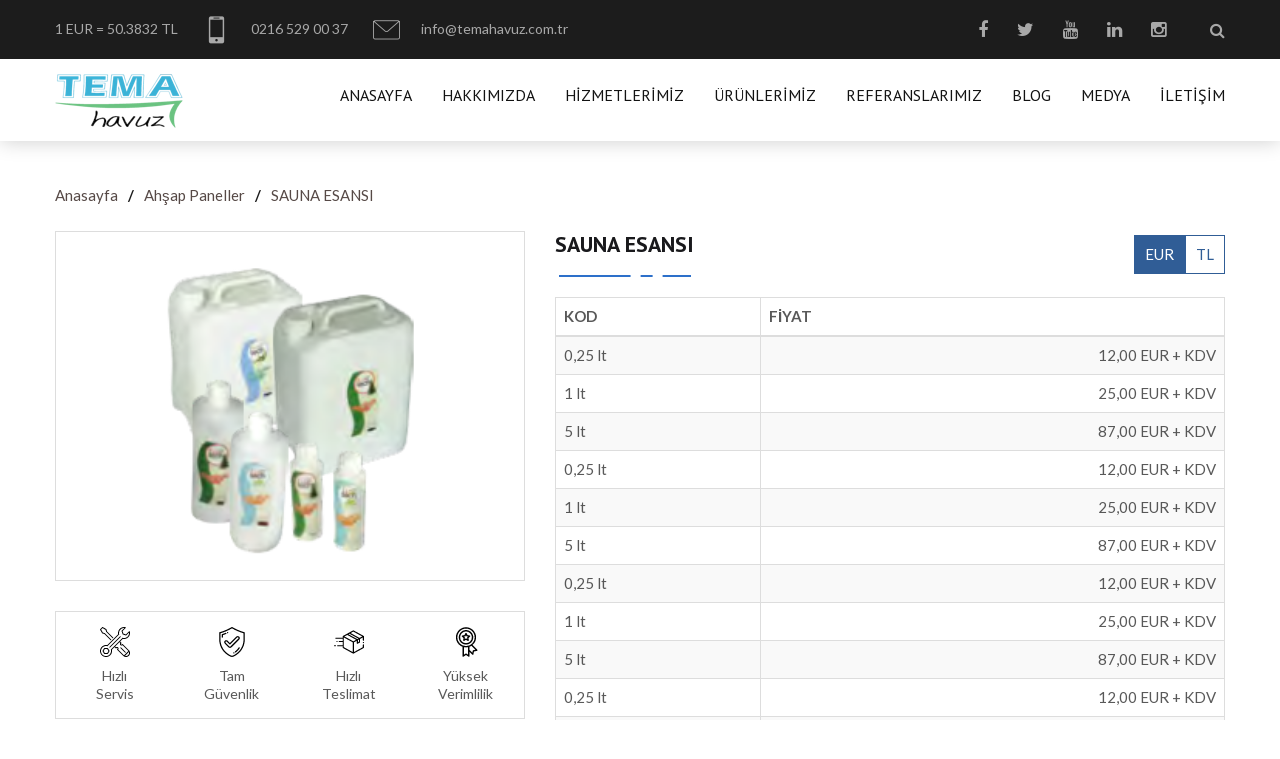

--- FILE ---
content_type: text/html; charset=UTF-8
request_url: https://www.temahavuz.com.tr/urun/sauna-esansi/
body_size: 10479
content:
<!DOCTYPE html>
<html lang="tr-TR" prefix="og: https://ogp.me/ns#">
	<head>
		<meta charset="UTF-8">
		<!-- For IE -->
		<meta http-equiv="X-UA-Compatible" content="IE=edge">

		<!-- For Resposive Device -->
		<meta name="viewport" content="width=device-width, initial-scale=1, maximum-scale=1" />

		<title>SAUNA ESANSI | Tema Havuz</title>
		<link rel="alternate" type="application/rss+xml" title="RSS 2.0" href="https://www.temahavuz.com.tr/feed/" />
		<link rel="alternate" type="text/xml" title="RSS .92" href="https://www.temahavuz.com.tr/feed/rss/" />
		<link rel="alternate" type="application/atom+xml" title="Atom 0.3" href="https://www.temahavuz.com.tr/feed/atom/" />
		<link rel="pingback" href="https://www.temahavuz.com.tr/xmlrpc.php" />
		<link rel="profile" href="https://gmpg.org/xfn/11" />

		<!-- Favicon -->
		<link rel="icon" type="image/png" sizes="56x56" href="https://www.temahavuz.com.tr/wp-content/uploads/2020/05/logo-buyuk@1x.png">

		<!-- Fix Internet Explorer ______________________________________-->
		<!--[if lt IE 9]>
			<script src="https://html5shiv.googlecode.com/svn/trunk/html5.js"></script>
			<script src="https://www.temahavuz.com.tr/wp-content/themes/kurumsal-3/vendor/html5shiv.js"></script>
			<script src="https://www.temahavuz.com.tr/wp-content/themes/kurumsal-3/vendor/respond.js"></script>
		<![endif]-->

		<link rel="alternate" hreflang="tr" href="https://www.temahavuz.com.tr/urun/sauna-esansi/" />

<!-- Open Graph Meta Tags generated by Blog2Social 699 - https://www.blog2social.com -->
<meta property="og:title" content="SAUNA ESANSI"/>
<meta property="og:description" content="• Saunanın içerisindeki nem ve rutubet kokusunu önleyip ortamın hoş kokmasını sağlar • Mentol, okaliptus, çam, limon, meyve sepeti seçenekleri"/>
<meta property="og:url" content="https://www.temahavuz.com.tr/urun/sauna-esansi/"/>
<meta property="og:image" content="https://www.temahavuz.com.tr/wp-content/uploads/2023/04/resim_2023-04-25_215636382.png"/>
<meta property="og:image:width" content="172"/>
<meta property="og:image:height" content="212"/>
<meta property="og:image:type" content="image/png"/>
<meta property="og:type" content="article"/>
<meta property="og:article:published_time" content="2023-04-25 21:56:52"/>
<meta property="og:article:modified_time" content="2023-04-25 21:56:52"/>
<!-- Open Graph Meta Tags generated by Blog2Social 699 - https://www.blog2social.com -->

<!-- Twitter Card generated by Blog2Social 699 - https://www.blog2social.com -->
<meta name="twitter:card" content="summary">
<meta name="twitter:title" content="SAUNA ESANSI"/>
<meta name="twitter:description" content="• Saunanın içerisindeki nem ve rutubet kokusunu önleyip ortamın hoş kokmasını sağlar • Mentol, okaliptus, çam, limon, meyve sepeti seçenekleri"/>
<meta name="twitter:image" content="https://www.temahavuz.com.tr/wp-content/uploads/2023/04/resim_2023-04-25_215636382.png"/>
<!-- Twitter Card generated by Blog2Social 699 - https://www.blog2social.com -->
<meta name="author" content="İsmail"/>

<!-- Search Engine Optimization by Rank Math - https://rankmath.com/ -->
<meta name="description" content="• Saunanın içerisindeki nem ve rutubet kokusunu önleyip ortamın hoş kokmasını sağlar • Mentol, okaliptus, çam, limon, meyve sepeti seçenekleri mevcuttur • It"/>
<meta name="robots" content="follow, index, max-snippet:-1, max-video-preview:-1, max-image-preview:large"/>
<link rel="canonical" href="https://www.temahavuz.com.tr/urun/sauna-esansi/" />
<meta property="og:locale" content="tr_TR" />
<meta property="og:type" content="article" />
<meta property="og:title" content="SAUNA ESANSI | Tema Havuz" />
<meta property="og:description" content="• Saunanın içerisindeki nem ve rutubet kokusunu önleyip ortamın hoş kokmasını sağlar • Mentol, okaliptus, çam, limon, meyve sepeti seçenekleri mevcuttur • It" />
<meta property="og:url" content="https://www.temahavuz.com.tr/urun/sauna-esansi/" />
<meta property="og:site_name" content="Tema Havuz" />
<meta property="article:publisher" content="https://www.facebook.com/temahavuz.com.tr" />
<meta name="twitter:card" content="summary_large_image" />
<meta name="twitter:title" content="SAUNA ESANSI | Tema Havuz" />
<meta name="twitter:description" content="• Saunanın içerisindeki nem ve rutubet kokusunu önleyip ortamın hoş kokmasını sağlar • Mentol, okaliptus, çam, limon, meyve sepeti seçenekleri mevcuttur • It" />
<meta name="twitter:site" content="@tema_havuz" />
<meta name="twitter:creator" content="@tema_havuz" />
<meta name="twitter:label1" content="Written by" />
<meta name="twitter:data1" content="İsmail" />
<meta name="twitter:label2" content="Time to read" />
<meta name="twitter:data2" content="Less than a minute" />
<!-- /Rank Math WordPress SEO eklentisi -->

<link rel='dns-prefetch' href='//www.google.com' />
<link rel='dns-prefetch' href='//www.googletagmanager.com' />
<link rel='stylesheet' id='wp-block-library-css' href='https://www.temahavuz.com.tr/wp-includes/css/dist/block-library/style.min.css?ver=6.3.7' type='text/css' media='all' />
<style id='classic-theme-styles-inline-css' type='text/css'>
/*! This file is auto-generated */
.wp-block-button__link{color:#fff;background-color:#32373c;border-radius:9999px;box-shadow:none;text-decoration:none;padding:calc(.667em + 2px) calc(1.333em + 2px);font-size:1.125em}.wp-block-file__button{background:#32373c;color:#fff;text-decoration:none}
</style>
<style id='global-styles-inline-css' type='text/css'>
body{--wp--preset--color--black: #000000;--wp--preset--color--cyan-bluish-gray: #abb8c3;--wp--preset--color--white: #ffffff;--wp--preset--color--pale-pink: #f78da7;--wp--preset--color--vivid-red: #cf2e2e;--wp--preset--color--luminous-vivid-orange: #ff6900;--wp--preset--color--luminous-vivid-amber: #fcb900;--wp--preset--color--light-green-cyan: #7bdcb5;--wp--preset--color--vivid-green-cyan: #00d084;--wp--preset--color--pale-cyan-blue: #8ed1fc;--wp--preset--color--vivid-cyan-blue: #0693e3;--wp--preset--color--vivid-purple: #9b51e0;--wp--preset--gradient--vivid-cyan-blue-to-vivid-purple: linear-gradient(135deg,rgba(6,147,227,1) 0%,rgb(155,81,224) 100%);--wp--preset--gradient--light-green-cyan-to-vivid-green-cyan: linear-gradient(135deg,rgb(122,220,180) 0%,rgb(0,208,130) 100%);--wp--preset--gradient--luminous-vivid-amber-to-luminous-vivid-orange: linear-gradient(135deg,rgba(252,185,0,1) 0%,rgba(255,105,0,1) 100%);--wp--preset--gradient--luminous-vivid-orange-to-vivid-red: linear-gradient(135deg,rgba(255,105,0,1) 0%,rgb(207,46,46) 100%);--wp--preset--gradient--very-light-gray-to-cyan-bluish-gray: linear-gradient(135deg,rgb(238,238,238) 0%,rgb(169,184,195) 100%);--wp--preset--gradient--cool-to-warm-spectrum: linear-gradient(135deg,rgb(74,234,220) 0%,rgb(151,120,209) 20%,rgb(207,42,186) 40%,rgb(238,44,130) 60%,rgb(251,105,98) 80%,rgb(254,248,76) 100%);--wp--preset--gradient--blush-light-purple: linear-gradient(135deg,rgb(255,206,236) 0%,rgb(152,150,240) 100%);--wp--preset--gradient--blush-bordeaux: linear-gradient(135deg,rgb(254,205,165) 0%,rgb(254,45,45) 50%,rgb(107,0,62) 100%);--wp--preset--gradient--luminous-dusk: linear-gradient(135deg,rgb(255,203,112) 0%,rgb(199,81,192) 50%,rgb(65,88,208) 100%);--wp--preset--gradient--pale-ocean: linear-gradient(135deg,rgb(255,245,203) 0%,rgb(182,227,212) 50%,rgb(51,167,181) 100%);--wp--preset--gradient--electric-grass: linear-gradient(135deg,rgb(202,248,128) 0%,rgb(113,206,126) 100%);--wp--preset--gradient--midnight: linear-gradient(135deg,rgb(2,3,129) 0%,rgb(40,116,252) 100%);--wp--preset--font-size--small: 13px;--wp--preset--font-size--medium: 20px;--wp--preset--font-size--large: 36px;--wp--preset--font-size--x-large: 42px;--wp--preset--spacing--20: 0.44rem;--wp--preset--spacing--30: 0.67rem;--wp--preset--spacing--40: 1rem;--wp--preset--spacing--50: 1.5rem;--wp--preset--spacing--60: 2.25rem;--wp--preset--spacing--70: 3.38rem;--wp--preset--spacing--80: 5.06rem;--wp--preset--shadow--natural: 6px 6px 9px rgba(0, 0, 0, 0.2);--wp--preset--shadow--deep: 12px 12px 50px rgba(0, 0, 0, 0.4);--wp--preset--shadow--sharp: 6px 6px 0px rgba(0, 0, 0, 0.2);--wp--preset--shadow--outlined: 6px 6px 0px -3px rgba(255, 255, 255, 1), 6px 6px rgba(0, 0, 0, 1);--wp--preset--shadow--crisp: 6px 6px 0px rgba(0, 0, 0, 1);}:where(.is-layout-flex){gap: 0.5em;}:where(.is-layout-grid){gap: 0.5em;}body .is-layout-flow > .alignleft{float: left;margin-inline-start: 0;margin-inline-end: 2em;}body .is-layout-flow > .alignright{float: right;margin-inline-start: 2em;margin-inline-end: 0;}body .is-layout-flow > .aligncenter{margin-left: auto !important;margin-right: auto !important;}body .is-layout-constrained > .alignleft{float: left;margin-inline-start: 0;margin-inline-end: 2em;}body .is-layout-constrained > .alignright{float: right;margin-inline-start: 2em;margin-inline-end: 0;}body .is-layout-constrained > .aligncenter{margin-left: auto !important;margin-right: auto !important;}body .is-layout-constrained > :where(:not(.alignleft):not(.alignright):not(.alignfull)){max-width: var(--wp--style--global--content-size);margin-left: auto !important;margin-right: auto !important;}body .is-layout-constrained > .alignwide{max-width: var(--wp--style--global--wide-size);}body .is-layout-flex{display: flex;}body .is-layout-flex{flex-wrap: wrap;align-items: center;}body .is-layout-flex > *{margin: 0;}body .is-layout-grid{display: grid;}body .is-layout-grid > *{margin: 0;}:where(.wp-block-columns.is-layout-flex){gap: 2em;}:where(.wp-block-columns.is-layout-grid){gap: 2em;}:where(.wp-block-post-template.is-layout-flex){gap: 1.25em;}:where(.wp-block-post-template.is-layout-grid){gap: 1.25em;}.has-black-color{color: var(--wp--preset--color--black) !important;}.has-cyan-bluish-gray-color{color: var(--wp--preset--color--cyan-bluish-gray) !important;}.has-white-color{color: var(--wp--preset--color--white) !important;}.has-pale-pink-color{color: var(--wp--preset--color--pale-pink) !important;}.has-vivid-red-color{color: var(--wp--preset--color--vivid-red) !important;}.has-luminous-vivid-orange-color{color: var(--wp--preset--color--luminous-vivid-orange) !important;}.has-luminous-vivid-amber-color{color: var(--wp--preset--color--luminous-vivid-amber) !important;}.has-light-green-cyan-color{color: var(--wp--preset--color--light-green-cyan) !important;}.has-vivid-green-cyan-color{color: var(--wp--preset--color--vivid-green-cyan) !important;}.has-pale-cyan-blue-color{color: var(--wp--preset--color--pale-cyan-blue) !important;}.has-vivid-cyan-blue-color{color: var(--wp--preset--color--vivid-cyan-blue) !important;}.has-vivid-purple-color{color: var(--wp--preset--color--vivid-purple) !important;}.has-black-background-color{background-color: var(--wp--preset--color--black) !important;}.has-cyan-bluish-gray-background-color{background-color: var(--wp--preset--color--cyan-bluish-gray) !important;}.has-white-background-color{background-color: var(--wp--preset--color--white) !important;}.has-pale-pink-background-color{background-color: var(--wp--preset--color--pale-pink) !important;}.has-vivid-red-background-color{background-color: var(--wp--preset--color--vivid-red) !important;}.has-luminous-vivid-orange-background-color{background-color: var(--wp--preset--color--luminous-vivid-orange) !important;}.has-luminous-vivid-amber-background-color{background-color: var(--wp--preset--color--luminous-vivid-amber) !important;}.has-light-green-cyan-background-color{background-color: var(--wp--preset--color--light-green-cyan) !important;}.has-vivid-green-cyan-background-color{background-color: var(--wp--preset--color--vivid-green-cyan) !important;}.has-pale-cyan-blue-background-color{background-color: var(--wp--preset--color--pale-cyan-blue) !important;}.has-vivid-cyan-blue-background-color{background-color: var(--wp--preset--color--vivid-cyan-blue) !important;}.has-vivid-purple-background-color{background-color: var(--wp--preset--color--vivid-purple) !important;}.has-black-border-color{border-color: var(--wp--preset--color--black) !important;}.has-cyan-bluish-gray-border-color{border-color: var(--wp--preset--color--cyan-bluish-gray) !important;}.has-white-border-color{border-color: var(--wp--preset--color--white) !important;}.has-pale-pink-border-color{border-color: var(--wp--preset--color--pale-pink) !important;}.has-vivid-red-border-color{border-color: var(--wp--preset--color--vivid-red) !important;}.has-luminous-vivid-orange-border-color{border-color: var(--wp--preset--color--luminous-vivid-orange) !important;}.has-luminous-vivid-amber-border-color{border-color: var(--wp--preset--color--luminous-vivid-amber) !important;}.has-light-green-cyan-border-color{border-color: var(--wp--preset--color--light-green-cyan) !important;}.has-vivid-green-cyan-border-color{border-color: var(--wp--preset--color--vivid-green-cyan) !important;}.has-pale-cyan-blue-border-color{border-color: var(--wp--preset--color--pale-cyan-blue) !important;}.has-vivid-cyan-blue-border-color{border-color: var(--wp--preset--color--vivid-cyan-blue) !important;}.has-vivid-purple-border-color{border-color: var(--wp--preset--color--vivid-purple) !important;}.has-vivid-cyan-blue-to-vivid-purple-gradient-background{background: var(--wp--preset--gradient--vivid-cyan-blue-to-vivid-purple) !important;}.has-light-green-cyan-to-vivid-green-cyan-gradient-background{background: var(--wp--preset--gradient--light-green-cyan-to-vivid-green-cyan) !important;}.has-luminous-vivid-amber-to-luminous-vivid-orange-gradient-background{background: var(--wp--preset--gradient--luminous-vivid-amber-to-luminous-vivid-orange) !important;}.has-luminous-vivid-orange-to-vivid-red-gradient-background{background: var(--wp--preset--gradient--luminous-vivid-orange-to-vivid-red) !important;}.has-very-light-gray-to-cyan-bluish-gray-gradient-background{background: var(--wp--preset--gradient--very-light-gray-to-cyan-bluish-gray) !important;}.has-cool-to-warm-spectrum-gradient-background{background: var(--wp--preset--gradient--cool-to-warm-spectrum) !important;}.has-blush-light-purple-gradient-background{background: var(--wp--preset--gradient--blush-light-purple) !important;}.has-blush-bordeaux-gradient-background{background: var(--wp--preset--gradient--blush-bordeaux) !important;}.has-luminous-dusk-gradient-background{background: var(--wp--preset--gradient--luminous-dusk) !important;}.has-pale-ocean-gradient-background{background: var(--wp--preset--gradient--pale-ocean) !important;}.has-electric-grass-gradient-background{background: var(--wp--preset--gradient--electric-grass) !important;}.has-midnight-gradient-background{background: var(--wp--preset--gradient--midnight) !important;}.has-small-font-size{font-size: var(--wp--preset--font-size--small) !important;}.has-medium-font-size{font-size: var(--wp--preset--font-size--medium) !important;}.has-large-font-size{font-size: var(--wp--preset--font-size--large) !important;}.has-x-large-font-size{font-size: var(--wp--preset--font-size--x-large) !important;}
.wp-block-navigation a:where(:not(.wp-element-button)){color: inherit;}
:where(.wp-block-post-template.is-layout-flex){gap: 1.25em;}:where(.wp-block-post-template.is-layout-grid){gap: 1.25em;}
:where(.wp-block-columns.is-layout-flex){gap: 2em;}:where(.wp-block-columns.is-layout-grid){gap: 2em;}
.wp-block-pullquote{font-size: 1.5em;line-height: 1.6;}
</style>
<link rel='stylesheet' id='contact-form-7-css' href='https://www.temahavuz.com.tr/wp-content/plugins/contact-form-7/includes/css/styles.css?ver=5.4.2' type='text/css' media='all' />
<link rel='stylesheet' id='td-style-css' href='https://www.temahavuz.com.tr/wp-content/themes/kurumsal-3/css/style.css?v=1.15.1' type='text/css' media='all' />
<link rel='stylesheet' id='td-responsive-css' href='https://www.temahavuz.com.tr/wp-content/themes/kurumsal-3/css/responsive.css?v=1.15.1' type='text/css' media='all' />
<link rel="https://api.w.org/" href="https://www.temahavuz.com.tr/wp-json/" /><link rel="EditURI" type="application/rsd+xml" title="RSD" href="https://www.temahavuz.com.tr/xmlrpc.php?rsd" />
<link rel='shortlink' href='https://www.temahavuz.com.tr/?p=5484' />
<link rel="alternate" type="application/json+oembed" href="https://www.temahavuz.com.tr/wp-json/oembed/1.0/embed?url=https%3A%2F%2Fwww.temahavuz.com.tr%2Furun%2Fsauna-esansi%2F" />
<link rel="alternate" type="text/xml+oembed" href="https://www.temahavuz.com.tr/wp-json/oembed/1.0/embed?url=https%3A%2F%2Fwww.temahavuz.com.tr%2Furun%2Fsauna-esansi%2F&#038;format=xml" />
<meta name="generator" content="WPML ver:4.4.5 stt:1,53;" />
<meta name="generator" content="Site Kit by Google 1.170.0" /><meta name="generator" content="Performance Lab 2.6.1; modules: images/webp-support, images/webp-uploads">
<!-- Google tag (gtag.js) -->
<script async src="https://www.googletagmanager.com/gtag/js?id=G-0D659Z2V2G"></script>
<script>
  window.dataLayer = window.dataLayer || [];
  function gtag(){dataLayer.push(arguments);}
  gtag('js', new Date());

  gtag('config', 'G-0D659Z2V2G');
</script>

<!-- Global site tag (gtag.js) - Google Analytics -->
<script async src="https://www.googletagmanager.com/gtag/js?id=UA-236389216-1"></script>
<script>
  window.dataLayer = window.dataLayer || [];
  function gtag(){dataLayer.push(arguments);}
  gtag('js', new Date());

  gtag('config', 'UA-236389216-1');
</script>
<meta name="google-site-verification" content="TV1LxCiVqx3YvLgpEj6hBWfNKOi9OBbS-58J-IdHTIA" />

	<style type="text/css">
		/*-------------------------------------- Color css ---------------------------*/
		.p-color,.theme-main-header .top-header ul.float-right li a:hover,#banner .hesperiden.tparrows.tp-leftarrow:hover:before,.our-work .work-box i,
		#banner .hesperiden.tparrows.tp-rightarrow:hover:before,.our-service .single-service:hover .text h4 a,.inspiration-tab .panel-heading h6 a:before,
		.our-blog .single-blog:hover .text>a,.our-blog .single-blog .text h4 a:hover,footer .footer-list ul li a:hover,
		footer .footer-news ul li a:hover,.inner-banner .opacity ul li a:hover,.inner-banner .opacity ul li:last-child,
		.theme-main-container .theme-sidebar .widget ul li a:hover,
		.details-page .theme-large-content .details-tab .panel-heading h6 a:before,.our-project .mixitUp-menu li.active,.project-slider-wrapper .thumbnail-wrapper button,
		.our-blogv2 .single-blog-post .text:hover h4 a,.page-pagination ul li a,.blog-details .single-blog-post .blog-list-text ul li span,
		.blog-details .single-blog-post .blog-list-text ul li i,.our-blogv2 .single-blog-post .text>a,
		.blog-details .comment-section .single-comment .comment button:hover,.theme-main-container .theme-sidebar .sidebar-recent-post .post:hover h6 a,
		.shop-page .main-wrapper .shop-sidebar .shop-sidebar-list ul li a:hover,.shop-page .main-wrapper .shop-sidebar .single-popular-product .product:hover h5 a,
		.shop-page .shop-page-pagination li a:hover,.shop-page .shop-page-pagination li.active a,
		body .theme-button:hover,
		footer a:focus,footer a:hover,
		#loader i {
			color: #2d70ca !important;
		}
		body .theme-button:hover {
			background-color: transparent !important;
		}
		.p-bg-color,#mega-menu-holder>ul > li > a:before,#banner .tp-caption a.button-two:hover,.top-short-banner ul li a:before,.request-quote-section .img-box>div:before,
		.theme-title:before,.theme-title:after,.theme-counter.style-one .opacity,footer .icon li a:hover,footer h4:before,.project-slider-wrapper .thumbnail-wrapper button:hover,
		.theme-main-container .theme-sidebar .widget ul li a:before,.details-page .theme-large-content .details-list ul li:before,
		.project-details-v2.project-details .middle-text .details-list a:hover,.theme-main-container .widget h5.widget-title:before,.page-pagination ul li a:hover,
		.page-pagination ul li.active a,.blog-details .theme-main-container .tag-option ul li a:hover,.blog-details .theme-main-container .page-indicator a:hover,
		.our-blogv2 .single-blog-post .text>a:hover,.shop-page .main-wrapper .shop-sidebar .product-tag ul li a:hover,.shop-page .all-product-wrapper .single-item:hover a.cart,
		#mega-menu-holder ul.dropdown li a, .blog-details .leave-comment input[type="submit"],
		.collapse-button .icon-bar,
		.our-work a.work-box:hover,
		.main-slider .item a.ms-btn,
		.owl-theme .owl-dots .owl-dot span {
			background: #2d70ca !important;
		}
		#banner .tp-caption a,body .theme-button,.page-pagination ul li a,.shop-page .main-wrapper .shop-sidebar .product-tag ul li a:hover,
		.shop-page .all-product-wrapper .single-item:hover a.cart,.shop-page .shop-page-pagination li a:hover,.shop-page .shop-page-pagination li.active a {
			border-color: #2d70ca !important;
			border-style: solid;
		}
		.our-service .single-service:hover .text,
		.project-details .project-info,
		.our-blog .single-blog:hover .text,
		.our-project .mixitUp-menu li.active, .our-service .mixitUp-menu li.active,
		#mega-menu-holder>ul> li.current-menu-item> a {
			border-bottom-color: #2d70ca !important;
		}
		.theme-main-header .top-header {
			background: #1c1c1c !important;
		}
		.theme-main-header .top-header ul.float-left li,
		.theme-main-header .top-header ul.float-left li a,
		.theme-main-header .top-header ul.float-left li i,
		.theme-main-header .top-header ul.float-right li a,
		.theme-main-header .top-header ul.float-right .search {
			color: #a8a8a8 !important;
		}
		footer {
			background: #090202 !important;
		}
		footer .bottom-footer {
			background: #0c0a0a !important;
		}
		</style>
	<script type="text/javascript">(function(){"use strict";var c=[],f={},a,e,d,b;if(!window.jQuery){a=function(g){c.push(g)};f.ready=function(g){a(g)};e=window.jQuery=window.$=function(g){if(typeof g=="function"){a(g)}return f};window.checkJQ=function(){if(!d()){b=setTimeout(checkJQ,100)}};b=setTimeout(checkJQ,100);d=function(){if(window.jQuery!==e){clearTimeout(b);var g=c.shift();while(g){jQuery(g);g=c.shift()}b=f=a=e=d=window.checkJQ=null;return true}return false}}})();</script>
	</head>

	<body data-rsssl=1 class="product-template-default single single-product postid-5484">
		<div class="main-page-wrapper">

			<!-- ===================================================
				Loading Transition
			==================================================== -->
			<div id="loader-wrapper">
				<div id="loader"><i class="fa fa-spinner fa-spin fa-3x fa-fw"></i></div>
			</div>


			<!--
			=============================================
				Theme Header
			==============================================
			-->
			<header class="theme-main-header bg-color">
				<div class="top-header">
					<div class="container">
						<ul class="float-left">
							<li id="header-currency" data-euro=""><a href="javascript:;"></a></li>
							<li><a href="tel:0216 529 00 37"><i class="flaticon-phone"></i> 0216 529 00 37</a></li>
							<li><a href="mailto:info@temahavuz.com.tr"><i class="flaticon-mail"></i> info@temahavuz.com.tr</a></li>
						</ul>
						<ul class="float-right">
							<li><a href="https://www.facebook.com/temahavuz.com.tr" class="tran3s"><i class="fa fa-facebook" aria-hidden="true"></i></a></li>							<li><a href="https://twitter.com/tema_havuz" class="tran3s"><i class="fa fa-twitter" aria-hidden="true"></i></a></li>														<li><a href="https://www.youtube.com/watch?v=uos_uxsBAYg" class="tran3s"><i class="fa fa-youtube" aria-hidden="true"></i></a></li>							<li><a href="https://www.linkedin.com/in/ismail-%C3%B6zg%C3%BCl-7b7875136/" class="tran3s"><i class="fa fa-linkedin" aria-hidden="true"></i></a></li>							<li><a href="https://www.instagram.com/temahavuzofficial" class="tran3s"><i class="fa fa-instagram" aria-hidden="true"></i></a></li>
							<li><button class="search b-p-bg-color" id="search-button"><i class="fa fa-search" aria-hidden="true"></i></button></li>						</ul>
													<div class="search-box tran5s" id="searchWrapper">
								<button id="close-button" class="p-color"><i class="ficon flaticon-cross"></i></button>
								<div class="container">
									<!-- <img src="https://www.temahavuz.com.tr/wp-content/uploads/2020/05/logo-buyuk@1x.png" alt="Tema Havuz"> -->
									<form action="https://www.temahavuz.com.tr/">
										<input type="text" name="s" placeholder="Aramak istediğiniz ürünü yazınız...." onkeyup="fetch();" />
										<button class="p-bg-color"><i class="fa fa-search" aria-hidden="true"></i></button>
									</form>
								</div>
								<div class="search_result" id="datafetch">
									<div class="container"></div>
								</div>
							</div> <!-- /.search-box -->

												<div class="float-right"></div>
					</div> <!-- /.container -->
				</div> <!-- /.top-header -->
				<!-- ======================= Theme Main Menu ====================== -->
				<div class="theme-main-menu">
				   <div class="container clearfix">
				   		<div class="logo float-left">
							<a href="https://www.temahavuz.com.tr">
							   <img src="https://www.temahavuz.com.tr/wp-content/uploads/2020/05/logo-buyuk@1x.png" alt="Tema Havuz" class="normal-logo" />
							   <img src="https://www.temahavuz.com.tr/wp-content/uploads/2020/05/logo-beyaz-buyuk@1x.png" alt="Tema Havuz" class="fixed-logo" />
							</a>
						</div>
				   		<!-- ============== Menu Warpper ================ -->
				   		<nav id="mega-menu-holder" class="float-right">
							<ul id="menu-ana-menu" class="clearfix"><li id="menu-item-375" class="menu-item menu-item-type-post_type menu-item-object-page menu-item-home menu-item-375"><a title="Anasayfa" href="https://www.temahavuz.com.tr/">Anasayfa</a></li>
<li id="menu-item-377" class="menu-item menu-item-type-post_type menu-item-object-page menu-item-377"><a title="Hakkımızda" href="https://www.temahavuz.com.tr/hakkimizda/">Hakkımızda</a></li>
<li id="menu-item-445" class="menu-item menu-item-type-post_type menu-item-object-page menu-item-445"><a title="Hizmetlerimiz" href="https://www.temahavuz.com.tr/havuz-yapimi/">Hizmetlerimiz</a></li>
<li id="menu-item-556" class="menu-item menu-item-type-post_type menu-item-object-page menu-item-556"><a title="Ürünlerimiz" href="https://www.temahavuz.com.tr/urunlerimiz/">Ürünlerimiz</a></li>
<li id="menu-item-479" class="menu-item menu-item-type-post_type menu-item-object-page menu-item-479"><a title="Referanslarımız" href="https://www.temahavuz.com.tr/referanslarimiz/">Referanslarımız</a></li>
<li id="menu-item-1075" class="menu-item menu-item-type-taxonomy menu-item-object-category menu-item-1075"><a title="Blog" href="https://www.temahavuz.com.tr/category/blog/">Blog</a></li>
<li id="menu-item-506" class="menu-item menu-item-type-post_type menu-item-object-page menu-item-506"><a title="Medya" href="https://www.temahavuz.com.tr/medya/">Medya</a></li>
<li id="menu-item-376" class="menu-item menu-item-type-post_type menu-item-object-page menu-item-376"><a title="İletişim" href="https://www.temahavuz.com.tr/iletisim/">İletişim</a></li>
</ul>						</nav> <!-- /#mega-menu-holder -->
				   </div> <!-- /.container -->
				</div> <!-- /.theme-main-menu -->
			</header>
	<!--
	=============================================
		Product Details
	==============================================
	-->
	<div class="product-details details-page">
		<div class="container">

		<div class="product-breadcrumb">
			<ul class="hidden-xs">
				<li><a href="https://www.temahavuz.com.tr/">Anasayfa</a></li>
				<li><a href="https://www.temahavuz.com.tr/urun-kat/ahsap-paneller/">Ahşap Paneller</a></li>
				<li><a href="https://www.temahavuz.com.tr/urun/sauna-esansi/">SAUNA ESANSI</a></li>
			</ul>

			<div class="visible-xs mb20">
				<select name="breadcrumb" id="breadcrumb" class="form-control" onchange="window.location.href = this.value;">
					<option value="https://www.temahavuz.com.tr/">Anasayfa</option>
					<option value="https://www.temahavuz.com.tr/urun-kat/ahsap-paneller/">Ahşap Paneller</option>
					<option value="https://www.temahavuz.com.tr/urun/sauna-esansi/" selected>SAUNA ESANSI</option>
				</select>
			</div>
		</div>

		<div class="row">
				<div class="col-md-5">
					
					<!-- Project SLider -->
					<div class="product-slider-wrapper">
													<div class="item">
								<a href="https://www.temahavuz.com.tr/wp-content/uploads/2023/04/resim_2023-04-25_215636382.png" data-fancybox="images-gallery">
									<img src="https://www.temahavuz.com.tr/wp-content/uploads/2023/04/resim_2023-04-25_215636382.png" alt="SAUNA ESANSI" class="img-responsive" />
								</a>
							</div> <!-- /.item -->
					</div> <!-- /.project-slider-wrapper -->

					<div class="icon-boxes">
						<div class="row">
							<div class="col-xs-3 icon-box">
								<img src="https://www.temahavuz.com.tr/wp-content/themes/kurumsal-3/images/icons/001-customer-support.svg" alt="Hızlı <br/> Servis" width="30" height="30" />
								<span>Hızlı <br/> Servis</span>
							</div>
							<div class="col-xs-3 icon-box">
								<img src="https://www.temahavuz.com.tr/wp-content/themes/kurumsal-3/images/icons/002-weapons.svg" alt="Tam <br/> Güvenlik" width="30" height="30" />
								<span>Tam <br/> Güvenlik</span>
							</div>
							<div class="col-xs-3 icon-box">
								<img src="https://www.temahavuz.com.tr/wp-content/themes/kurumsal-3/images/icons/004-delivery.svg" alt="Hızlı <br/> Teslimat" width="30" height="30" />
								<span>Hızlı <br/> Teslimat</span>
							</div>
							<div class="col-xs-3 icon-box">
								<img src="https://www.temahavuz.com.tr/wp-content/themes/kurumsal-3/images/icons/005-premium-quality.svg" alt="Yüksek <br/> Verimlilik" width="30" height="30" />
								<span>Yüksek <br/> Verimlilik</span>
							</div>
						</div>
					</div>

					<div class="video-icon">
						<a href="https://api.whatsapp.com/send?phone=905557050463&text=Merhaba, bu ürün hakkında bilgi alabilir miyim ? https://www.temahavuz.com.tr/urun/sauna-esansi/">
							<span class="icon"><img src="https://www.temahavuz.com.tr/wp-content/themes/kurumsal-3/images/icons/whatsapp.svg" alt="whatsapp" width="50" height="50" /></span>
							<span class="text">ÜRÜNLE İLGİLİ WHATSAPP'DAN BİLGİ AL</span>
						</a>

						<a href="https://www.temahavuz.com.tr/medya/">
							<span class="icon"><img src="https://www.temahavuz.com.tr/wp-content/themes/kurumsal-3/images/icons/video-icon.svg" alt="video-icon" width="50" height="50" /></span>
							<span class="text">REFERANSLARIMIZA AİT VİDEOLARIMIZI İZLEMEK İÇİN TIKLAYIN</span>
						</a>
					</div>
				</div>
				<div class="col-md-7">
					<div class="theme-large-content">

						<div class="details-list">
							<div class="header-title-currency">
								<h1 class="product-desc-title theme-title">SAUNA ESANSI</h1>

								<div class="currency-list">
									<a href="javascript:;" onclick="changeCurrency.call(this, 'EUR');" class="currency in">EUR</a>
									<a href="javascript:;" onclick="changeCurrency.call(this, 'TL');" class="currency">TL</a>
								</div>
							</div>

															<div class="product-table table-responsive visible-sm visible-md visible-lg">
									<table class="table table-striped table-bordered">
										<thead><tr><th>KOD</th><th>FİYAT</th></tr></thead><body data-rsssl=1><tr><td >0,25 lt</td><td data-euro="12">12,00 EUR + KDV</td></tr><tr><td >1 lt</td><td data-euro="25">25,00 EUR + KDV</td></tr><tr><td >5 lt</td><td data-euro="87">87,00 EUR + KDV</td></tr><tr><td >0,25 lt</td><td data-euro="12">12,00 EUR + KDV</td></tr><tr><td >1 lt</td><td data-euro="25">25,00 EUR + KDV</td></tr><tr><td >5 lt</td><td data-euro="87">87,00 EUR + KDV</td></tr><tr><td >0,25 lt</td><td data-euro="12">12,00 EUR + KDV</td></tr><tr><td >1 lt</td><td data-euro="25">25,00 EUR + KDV</td></tr><tr><td >5 lt</td><td data-euro="87">87,00 EUR + KDV</td></tr><tr><td >0,25 lt</td><td data-euro="12">12,00 EUR + KDV</td></tr><tr><td >1 lt</td><td data-euro="25">25,00 EUR + KDV</td></tr><tr><td >5 lt</td><td data-euro="87">87,00 EUR + KDV</td></tr><tr><td >0,25 lt</td><td data-euro="12">12,00 EUR + KDV</td></tr><tr><td >1 lt</td><td data-euro="25">25,00 EUR + KDV</td></tr><tr><td >5 lt</td><td data-euro="87">87,00 EUR + KDV</td></tr></body>									</table>
								</div>

								<div class="mobile-product-table-accordion visible-xs ">
																			<div class="mpta-item">
											<input type="checkbox" name="table-5484" id="table-5484-0" />
											<label for="table-5484-0" class="mpta-title">22015141004 ÇAM( FİYATI GÖRMEK İÇİN TIKLAYINIZ--&gt;&gt;)</label>
											<div class="mpta-content">
																									<div class="mpta-content-list-item">
														<div class="left">KOD</div>
														<div class="right" >0,25 lt</div>
													</div>
																									<div class="mpta-content-list-item">
														<div class="left">FİYAT</div>
														<div class="right" data-euro="12">12,00 EUR + KDV</div>
													</div>
																							</div>
										</div>
																			<div class="mpta-item">
											<input type="checkbox" name="table-5484" id="table-5484-1" />
											<label for="table-5484-1" class="mpta-title">22015141003 ÇAM( FİYATI GÖRMEK İÇİN TIKLAYINIZ--&gt;&gt;)</label>
											<div class="mpta-content">
																									<div class="mpta-content-list-item">
														<div class="left">KOD</div>
														<div class="right" >1 lt</div>
													</div>
																									<div class="mpta-content-list-item">
														<div class="left">FİYAT</div>
														<div class="right" data-euro="25">25,00 EUR + KDV</div>
													</div>
																							</div>
										</div>
																			<div class="mpta-item">
											<input type="checkbox" name="table-5484" id="table-5484-2" />
											<label for="table-5484-2" class="mpta-title">22015141001 ÇAM( FİYATI GÖRMEK İÇİN TIKLAYINIZ--&gt;&gt;)</label>
											<div class="mpta-content">
																									<div class="mpta-content-list-item">
														<div class="left">KOD</div>
														<div class="right" >5 lt</div>
													</div>
																									<div class="mpta-content-list-item">
														<div class="left">FİYAT</div>
														<div class="right" data-euro="87">87,00 EUR + KDV</div>
													</div>
																							</div>
										</div>
																			<div class="mpta-item">
											<input type="checkbox" name="table-5484" id="table-5484-3" />
											<label for="table-5484-3" class="mpta-title">22015141008 MEYVE( FİYATI GÖRMEK İÇİN TIKLAYINIZ--&gt;&gt;)</label>
											<div class="mpta-content">
																									<div class="mpta-content-list-item">
														<div class="left">KOD</div>
														<div class="right" >0,25 lt</div>
													</div>
																									<div class="mpta-content-list-item">
														<div class="left">FİYAT</div>
														<div class="right" data-euro="12">12,00 EUR + KDV</div>
													</div>
																							</div>
										</div>
																			<div class="mpta-item">
											<input type="checkbox" name="table-5484" id="table-5484-4" />
											<label for="table-5484-4" class="mpta-title">22015141007 MEYVE( FİYATI GÖRMEK İÇİN TIKLAYINIZ--&gt;&gt;)</label>
											<div class="mpta-content">
																									<div class="mpta-content-list-item">
														<div class="left">KOD</div>
														<div class="right" >1 lt</div>
													</div>
																									<div class="mpta-content-list-item">
														<div class="left">FİYAT</div>
														<div class="right" data-euro="25">25,00 EUR + KDV</div>
													</div>
																							</div>
										</div>
																			<div class="mpta-item">
											<input type="checkbox" name="table-5484" id="table-5484-5" />
											<label for="table-5484-5" class="mpta-title">22015141014 MEYVE( FİYATI GÖRMEK İÇİN TIKLAYINIZ--&gt;&gt;)</label>
											<div class="mpta-content">
																									<div class="mpta-content-list-item">
														<div class="left">KOD</div>
														<div class="right" >5 lt</div>
													</div>
																									<div class="mpta-content-list-item">
														<div class="left">FİYAT</div>
														<div class="right" data-euro="87">87,00 EUR + KDV</div>
													</div>
																							</div>
										</div>
																			<div class="mpta-item">
											<input type="checkbox" name="table-5484" id="table-5484-6" />
											<label for="table-5484-6" class="mpta-title">22015141010 LİMON( FİYATI GÖRMEK İÇİN TIKLAYINIZ--&gt;&gt;)</label>
											<div class="mpta-content">
																									<div class="mpta-content-list-item">
														<div class="left">KOD</div>
														<div class="right" >0,25 lt</div>
													</div>
																									<div class="mpta-content-list-item">
														<div class="left">FİYAT</div>
														<div class="right" data-euro="12">12,00 EUR + KDV</div>
													</div>
																							</div>
										</div>
																			<div class="mpta-item">
											<input type="checkbox" name="table-5484" id="table-5484-7" />
											<label for="table-5484-7" class="mpta-title">22015141009 LİMON( FİYATI GÖRMEK İÇİN TIKLAYINIZ--&gt;&gt;)</label>
											<div class="mpta-content">
																									<div class="mpta-content-list-item">
														<div class="left">KOD</div>
														<div class="right" >1 lt</div>
													</div>
																									<div class="mpta-content-list-item">
														<div class="left">FİYAT</div>
														<div class="right" data-euro="25">25,00 EUR + KDV</div>
													</div>
																							</div>
										</div>
																			<div class="mpta-item">
											<input type="checkbox" name="table-5484" id="table-5484-8" />
											<label for="table-5484-8" class="mpta-title">22015141017 LİMON( FİYATI GÖRMEK İÇİN TIKLAYINIZ--&gt;&gt;)</label>
											<div class="mpta-content">
																									<div class="mpta-content-list-item">
														<div class="left">KOD</div>
														<div class="right" >5 lt</div>
													</div>
																									<div class="mpta-content-list-item">
														<div class="left">FİYAT</div>
														<div class="right" data-euro="87">87,00 EUR + KDV</div>
													</div>
																							</div>
										</div>
																			<div class="mpta-item">
											<input type="checkbox" name="table-5484" id="table-5484-9" />
											<label for="table-5484-9" class="mpta-title">22015141012 MENTOL( FİYATI GÖRMEK İÇİN TIKLAYINIZ--&gt;&gt;)</label>
											<div class="mpta-content">
																									<div class="mpta-content-list-item">
														<div class="left">KOD</div>
														<div class="right" >0,25 lt</div>
													</div>
																									<div class="mpta-content-list-item">
														<div class="left">FİYAT</div>
														<div class="right" data-euro="12">12,00 EUR + KDV</div>
													</div>
																							</div>
										</div>
																			<div class="mpta-item">
											<input type="checkbox" name="table-5484" id="table-5484-10" />
											<label for="table-5484-10" class="mpta-title">22015141011 MENTOL( FİYATI GÖRMEK İÇİN TIKLAYINIZ--&gt;&gt;)</label>
											<div class="mpta-content">
																									<div class="mpta-content-list-item">
														<div class="left">KOD</div>
														<div class="right" >1 lt</div>
													</div>
																									<div class="mpta-content-list-item">
														<div class="left">FİYAT</div>
														<div class="right" data-euro="25">25,00 EUR + KDV</div>
													</div>
																							</div>
										</div>
																			<div class="mpta-item">
											<input type="checkbox" name="table-5484" id="table-5484-11" />
											<label for="table-5484-11" class="mpta-title">22015141013 MENTOL( FİYATI GÖRMEK İÇİN TIKLAYINIZ--&gt;&gt;)</label>
											<div class="mpta-content">
																									<div class="mpta-content-list-item">
														<div class="left">KOD</div>
														<div class="right" >5 lt</div>
													</div>
																									<div class="mpta-content-list-item">
														<div class="left">FİYAT</div>
														<div class="right" data-euro="87">87,00 EUR + KDV</div>
													</div>
																							</div>
										</div>
																			<div class="mpta-item">
											<input type="checkbox" name="table-5484" id="table-5484-12" />
											<label for="table-5484-12" class="mpta-title">22015141006 OKALİPTUS( FİYATI GÖRMEK İÇİN TIKLAYINIZ--&gt;&gt;)</label>
											<div class="mpta-content">
																									<div class="mpta-content-list-item">
														<div class="left">KOD</div>
														<div class="right" >0,25 lt</div>
													</div>
																									<div class="mpta-content-list-item">
														<div class="left">FİYAT</div>
														<div class="right" data-euro="12">12,00 EUR + KDV</div>
													</div>
																							</div>
										</div>
																			<div class="mpta-item">
											<input type="checkbox" name="table-5484" id="table-5484-13" />
											<label for="table-5484-13" class="mpta-title">22015141005 OKALİPTUS( FİYATI GÖRMEK İÇİN TIKLAYINIZ--&gt;&gt;)</label>
											<div class="mpta-content">
																									<div class="mpta-content-list-item">
														<div class="left">KOD</div>
														<div class="right" >1 lt</div>
													</div>
																									<div class="mpta-content-list-item">
														<div class="left">FİYAT</div>
														<div class="right" data-euro="25">25,00 EUR + KDV</div>
													</div>
																							</div>
										</div>
																			<div class="mpta-item">
											<input type="checkbox" name="table-5484" id="table-5484-14" />
											<label for="table-5484-14" class="mpta-title">22015141002 OKALİPTUS( FİYATI GÖRMEK İÇİN TIKLAYINIZ--&gt;&gt;)</label>
											<div class="mpta-content">
																									<div class="mpta-content-list-item">
														<div class="left">KOD</div>
														<div class="right" >5 lt</div>
													</div>
																									<div class="mpta-content-list-item">
														<div class="left">FİYAT</div>
														<div class="right" data-euro="87">87,00 EUR + KDV</div>
													</div>
																							</div>
										</div>
																	</div>
							

							<div class="product-desc-title">Açıklama</div>
							<p>• Saunanın içerisindeki nem ve rutubet kokusunu<br />
önleyip ortamın hoş kokmasını sağlar<br />
• Mentol, okaliptus, çam, limon, meyve sepeti<br />
seçenekleri mevcuttur<br />
• It prevents the smell of moisture and moisture<br />
in the sauna and provides a pleasant smell<br />
of the environment<br />
• Menthol, eucalyptus, pine, lemon, fruit,<br />
options are available</p>
						</div> <!-- /.details-list -->

											</div> <!-- /.theme-main-container -->
				</div>
			</div>
		</div> <!-- /.container -->
	</div> <!-- /.project-details -->

	

	<!-- 
	=============================================
		Related Project Slider
	============================================== 
	-->
	<div class="our-project related-project related-product">
		<div class="container">
            <h4>Diğer Ürünlerimiz</h4>
			<div class="row">
				<div id="related-project-slider" class="related-product-slider">
										<div class="item">
						<div class="single-project">
							<div class="image">
								<a href="https://www.temahavuz.com.tr/urun/seul-moscow-roma-model-kulvar-seperatorleri/"><img width="737" height="120" src="https://www.temahavuz.com.tr/wp-content/uploads/2023/04/resim_2023-04-28_224819021.png" class="attachment-full size-full wp-post-image" alt="" decoding="async" loading="lazy" srcset="https://www.temahavuz.com.tr/wp-content/uploads/2023/04/resim_2023-04-28_224819021.png 737w, https://www.temahavuz.com.tr/wp-content/uploads/2023/04/resim_2023-04-28_224819021-300x49.png 300w, https://www.temahavuz.com.tr/wp-content/uploads/2023/04/resim_2023-04-28_224819021-180x29.png 180w" sizes="(max-width: 737px) 100vw, 737px" /></a>
								<div class="text tran5s">
									<h4 class="tran3s">SEUL, MOSCOW, ROMA MODEL KULVAR SEPERATÖRLERİ</h4>
									<span>KULVAR SEPERATÖRLERİ</span>
								</div> <!-- /.text -->
							</div> <!-- /.image -->
						</div> <!-- /.single-project -->
					</div> <!-- /.col- -->
										<div class="item">
						<div class="single-project">
							<div class="image">
								<a href="https://www.temahavuz.com.tr/urun/kulvar-seperator-yuzdurucu-ve-toplari/"><img width="696" height="101" src="https://www.temahavuz.com.tr/wp-content/uploads/2023/04/resim_2023-04-28_223421059.png" class="attachment-full size-full wp-post-image" alt="" decoding="async" loading="lazy" srcset="https://www.temahavuz.com.tr/wp-content/uploads/2023/04/resim_2023-04-28_223421059.png 696w, https://www.temahavuz.com.tr/wp-content/uploads/2023/04/resim_2023-04-28_223421059-300x44.png 300w, https://www.temahavuz.com.tr/wp-content/uploads/2023/04/resim_2023-04-28_223421059-180x26.png 180w" sizes="(max-width: 696px) 100vw, 696px" /></a>
								<div class="text tran5s">
									<h4 class="tran3s">KULVAR SEPERATÖR YÜZDÜRÜCÜ VE TOPLARI</h4>
									<span>KULVAR SEPERATÖRLERİ</span>
								</div> <!-- /.text -->
							</div> <!-- /.image -->
						</div> <!-- /.single-project -->
					</div> <!-- /.col- -->
										<div class="item">
						<div class="single-project">
							<div class="image">
								<a href="https://www.temahavuz.com.tr/urun/maui-model/"><img width="176" height="119" src="https://www.temahavuz.com.tr/wp-content/uploads/2023/04/resim_2023-04-28_211655170.png" class="attachment-full size-full wp-post-image" alt="" decoding="async" loading="lazy" srcset="https://www.temahavuz.com.tr/wp-content/uploads/2023/04/resim_2023-04-28_211655170.png 176w, https://www.temahavuz.com.tr/wp-content/uploads/2023/04/resim_2023-04-28_211655170-96x65.png 96w" sizes="(max-width: 176px) 100vw, 176px" /></a>
								<div class="text tran5s">
									<h4 class="tran3s">MAUI MODEL</h4>
									<span>SU PERDELERİ</span>
								</div> <!-- /.text -->
							</div> <!-- /.image -->
						</div> <!-- /.single-project -->
					</div> <!-- /.col- -->
										<div class="item">
						<div class="single-project">
							<div class="image">
								<a href="https://www.temahavuz.com.tr/urun/kobra-model/"><img width="164" height="182" src="https://www.temahavuz.com.tr/wp-content/uploads/2023/04/resim_2023-04-28_211245439.png" class="attachment-full size-full wp-post-image" alt="" decoding="async" loading="lazy" srcset="https://www.temahavuz.com.tr/wp-content/uploads/2023/04/resim_2023-04-28_211245439.png 164w, https://www.temahavuz.com.tr/wp-content/uploads/2023/04/resim_2023-04-28_211245439-80x90.png 80w, https://www.temahavuz.com.tr/wp-content/uploads/2023/04/resim_2023-04-28_211245439-59x65.png 59w" sizes="(max-width: 164px) 100vw, 164px" /></a>
								<div class="text tran5s">
									<h4 class="tran3s">KOBRA MODEL</h4>
									<span>SU PERDELERİ</span>
								</div> <!-- /.text -->
							</div> <!-- /.image -->
						</div> <!-- /.single-project -->
					</div> <!-- /.col- -->
										<div class="item">
						<div class="single-project">
							<div class="image">
								<a href="https://www.temahavuz.com.tr/urun/halka-sus-havuzu-lambalari/"><img width="174" height="230" src="https://www.temahavuz.com.tr/wp-content/uploads/2023/04/resim_2023-04-28_205413037.png" class="attachment-full size-full wp-post-image" alt="" decoding="async" loading="lazy" srcset="https://www.temahavuz.com.tr/wp-content/uploads/2023/04/resim_2023-04-28_205413037.png 174w, https://www.temahavuz.com.tr/wp-content/uploads/2023/04/resim_2023-04-28_205413037-49x65.png 49w" sizes="(max-width: 174px) 100vw, 174px" /></a>
								<div class="text tran5s">
									<h4 class="tran3s">HALKA SÜS HAVUZU LAMBALARI</h4>
									<span>SÜS HAVUZU LAMBALARI</span>
								</div> <!-- /.text -->
							</div> <!-- /.image -->
						</div> <!-- /.single-project -->
					</div> <!-- /.col- -->
										<div class="item">
						<div class="single-project">
							<div class="image">
								<a href="https://www.temahavuz.com.tr/urun/ledli-lambalar/"><img width="238" height="172" src="https://www.temahavuz.com.tr/wp-content/uploads/2023/04/resim_2023-04-26_173119661.png" class="attachment-full size-full wp-post-image" alt="" decoding="async" loading="lazy" srcset="https://www.temahavuz.com.tr/wp-content/uploads/2023/04/resim_2023-04-26_173119661.png 238w, https://www.temahavuz.com.tr/wp-content/uploads/2023/04/resim_2023-04-26_173119661-90x65.png 90w" sizes="(max-width: 238px) 100vw, 238px" /></a>
								<div class="text tran5s">
									<h4 class="tran3s">LEDLİ LAMBALAR</h4>
									<span>SÜS HAVUZU LAMBALARI</span>
								</div> <!-- /.text -->
							</div> <!-- /.image -->
						</div> <!-- /.single-project -->
					</div> <!-- /.col- -->
										<div class="item">
						<div class="single-project">
							<div class="image">
								<a href="https://www.temahavuz.com.tr/urun/yildiz-fiskiye-pirinc/"><img width="146" height="121" src="https://www.temahavuz.com.tr/wp-content/uploads/2023/04/resim_2023-04-26_172822071.png" class="attachment-full size-full wp-post-image" alt="" decoding="async" loading="lazy" srcset="https://www.temahavuz.com.tr/wp-content/uploads/2023/04/resim_2023-04-26_172822071.png 146w, https://www.temahavuz.com.tr/wp-content/uploads/2023/04/resim_2023-04-26_172822071-78x65.png 78w" sizes="(max-width: 146px) 100vw, 146px" /></a>
								<div class="text tran5s">
									<h4 class="tran3s">YILDIZ FISKİYE PİRİNÇ</h4>
									<span>SÜS HAVUZU LAMBALARI</span>
								</div> <!-- /.text -->
							</div> <!-- /.image -->
						</div> <!-- /.single-project -->
					</div> <!-- /.col- -->
										<div class="item">
						<div class="single-project">
							<div class="image">
								<a href="https://www.temahavuz.com.tr/urun/yildiz-fiskiye-paslanmaz-celik/"><img width="152" height="153" src="https://www.temahavuz.com.tr/wp-content/uploads/2023/04/resim_2023-04-26_172639376.png" class="attachment-full size-full wp-post-image" alt="" decoding="async" loading="lazy" srcset="https://www.temahavuz.com.tr/wp-content/uploads/2023/04/resim_2023-04-26_172639376.png 152w, https://www.temahavuz.com.tr/wp-content/uploads/2023/04/resim_2023-04-26_172639376-150x150.png 150w, https://www.temahavuz.com.tr/wp-content/uploads/2023/04/resim_2023-04-26_172639376-65x65.png 65w" sizes="(max-width: 152px) 100vw, 152px" /></a>
								<div class="text tran5s">
									<h4 class="tran3s">YILDIZ FISKİYE PASLANMAZ ÇELIK</h4>
									<span>SÜS HAVUZU EKİPMANLARI</span>
								</div> <!-- /.text -->
							</div> <!-- /.image -->
						</div> <!-- /.single-project -->
					</div> <!-- /.col- -->
										<div class="item">
						<div class="single-project">
							<div class="image">
								<a href="https://www.temahavuz.com.tr/urun/su-kuresi-nozulu/"><img width="173" height="180" src="https://www.temahavuz.com.tr/wp-content/uploads/2023/04/resim_2023-04-26_172433960.png" class="attachment-full size-full wp-post-image" alt="" decoding="async" loading="lazy" srcset="https://www.temahavuz.com.tr/wp-content/uploads/2023/04/resim_2023-04-26_172433960.png 173w, https://www.temahavuz.com.tr/wp-content/uploads/2023/04/resim_2023-04-26_172433960-62x65.png 62w" sizes="(max-width: 173px) 100vw, 173px" /></a>
								<div class="text tran5s">
									<h4 class="tran3s">SU KÜRESİ NOZULU</h4>
									<span>SÜS HAVUZU EKİPMANLARI, SÜS HAVUZU EKİPMANLARI, SÜS HAVUZU EKİPMANLARI</span>
								</div> <!-- /.text -->
							</div> <!-- /.image -->
						</div> <!-- /.single-project -->
					</div> <!-- /.col- -->
										<div class="item">
						<div class="single-project">
							<div class="image">
								<a href="https://www.temahavuz.com.tr/urun/su-topaci-nozul/"><img width="168" height="150" src="https://www.temahavuz.com.tr/wp-content/uploads/2023/04/resim_2023-04-26_172308974.png" class="attachment-full size-full wp-post-image" alt="" decoding="async" loading="lazy" srcset="https://www.temahavuz.com.tr/wp-content/uploads/2023/04/resim_2023-04-26_172308974.png 168w, https://www.temahavuz.com.tr/wp-content/uploads/2023/04/resim_2023-04-26_172308974-73x65.png 73w" sizes="(max-width: 168px) 100vw, 168px" /></a>
								<div class="text tran5s">
									<h4 class="tran3s">SU TOPACI NOZUL</h4>
									<span>SÜS HAVUZU EKİPMANLARI, SÜS HAVUZU EKİPMANLARI, SÜS HAVUZU EKİPMANLARI</span>
								</div> <!-- /.text -->
							</div> <!-- /.image -->
						</div> <!-- /.single-project -->
					</div> <!-- /.col- -->
									</div> <!-- /#related-project-slider -->
			</div>
		</div> <!-- /.container -->
	</div> <!-- /.our-project -->
			<!-- 
			=============================================
				Partner Logo
			============================================== 
			-->
						<div class="partners-section">
				<div class="container">
					<div class="row">
						<div id="partner-logo">
							<div class="item"><img src="https://www.temahavuz.com.tr/wp-content/uploads/2020/12/TAHINCIOGLU-2-180x46.png" alt="partner logo" class="img-responsive"></div><div class="item"><img src="https://www.temahavuz.com.tr/wp-content/uploads/2020/12/SURYAPI_ADAPARK-180x46.png" alt="partner logo" class="img-responsive"></div><div class="item"><img src="https://www.temahavuz.com.tr/wp-content/uploads/2020/12/TILIA-180x46.png" alt="partner logo" class="img-responsive"></div><div class="item"><img src="https://www.temahavuz.com.tr/wp-content/uploads/2020/12/SINERJI--180x43.png" alt="partner logo" class="img-responsive"></div><div class="item"><img src="https://www.temahavuz.com.tr/wp-content/uploads/2020/12/METROGARDEN_AVM-180x46.png" alt="partner logo" class="img-responsive"></div><div class="item"><img src="https://www.temahavuz.com.tr/wp-content/uploads/2020/12/MAKRO_AMBALAJ--180x43.png" alt="partner logo" class="img-responsive"></div><div class="item"><img src="https://www.temahavuz.com.tr/wp-content/uploads/2020/12/IDILIA-180x46.png" alt="partner logo" class="img-responsive"></div><div class="item"><img src="https://www.temahavuz.com.tr/wp-content/uploads/2020/05/istanbul-216-111x65.png" alt="partner logo" class="img-responsive"></div><div class="item"><img src="https://www.temahavuz.com.tr/wp-content/uploads/2020/12/LAVENDER-180x46.png" alt="partner logo" class="img-responsive"></div><div class="item"><img src="https://www.temahavuz.com.tr/wp-content/uploads/2020/12/see-siyah-logo--180x49.png" alt="partner logo" class="img-responsive"></div><div class="item"><img src="https://www.temahavuz.com.tr/wp-content/uploads/2021/11/kastamonu_universitesi_1--166x65.png" alt="partner logo" class="img-responsive"></div>						</div> <!-- End .partner_logo -->
					</div>
				</div>
			</div>
			

			<!-- 
			=============================================
				Footer
			============================================== 
			-->
			<footer>
									<div class="container">
						<div class="top-footer">
							<div class="inner">
								<div class="col-md-3"><div id="media_image-1" class="widget widget_media_image"><img width="128" height="54" src="https://www.temahavuz.com.tr/wp-content/uploads/2020/05/logo-beyaz-buyuk@1x.png" class="image wp-image-1011  attachment-full size-full" alt="" decoding="async" style="max-width: 100%; height: auto;" loading="lazy" /></div><div id="text-1" class="widget widget_text">			<div class="textwidget"><p>Tema Havuz, 18 yılı aşkın tecrübesiyle havuz yapımı, hamam yapımı, aqua park yapımı, sauna yapımı, süs havuzu yapımı gibi konularda birçok kurumsal müşterisine hizmet vermektedir.</p>
</div>
		</div></div><div class="col-md-3"><div id="nav_menu-2" class="widget widget_nav_menu"><h4 class="widget-title">Kurumsal</h4><div class="menu-footer-menu-1-container"><ul id="menu-footer-menu-1" class="menu"><li id="menu-item-492" class="menu-item menu-item-type-post_type menu-item-object-page menu-item-492"><a href="https://www.temahavuz.com.tr/hakkimizda/">Hakkımızda</a></li>
<li id="menu-item-494" class="menu-item menu-item-type-post_type menu-item-object-page menu-item-494"><a href="https://www.temahavuz.com.tr/referanslarimiz/">Referanslarımız</a></li>
<li id="menu-item-505" class="menu-item menu-item-type-post_type menu-item-object-page menu-item-505"><a href="https://www.temahavuz.com.tr/medya/">Medya</a></li>
<li id="menu-item-493" class="menu-item menu-item-type-post_type menu-item-object-page menu-item-493"><a href="https://www.temahavuz.com.tr/iletisim/">İletişim</a></li>
</ul></div></div></div><div class="col-md-3"><div id="nav_menu-1" class="widget widget_nav_menu"><h4 class="widget-title">Hizmetlerimiz</h4><div class="menu-hizmetler-footer-2-container"><ul id="menu-hizmetler-footer-2" class="menu"><li id="menu-item-1886" class="menu-item menu-item-type-post_type menu-item-object-service menu-item-1886"><a href="https://www.temahavuz.com.tr/hizmet/sauna-yapimi/">Sauna Yapımı</a></li>
<li id="menu-item-1887" class="menu-item menu-item-type-post_type menu-item-object-service menu-item-1887"><a href="https://www.temahavuz.com.tr/hizmet/havuz-otomasyonu/">Havuz Otomasyonu</a></li>
<li id="menu-item-1888" class="menu-item menu-item-type-post_type menu-item-object-service menu-item-1888"><a href="https://www.temahavuz.com.tr/hizmet/havuz-bakimi/">Havuz Bakımı</a></li>
<li id="menu-item-1889" class="menu-item menu-item-type-post_type menu-item-object-service menu-item-1889"><a href="https://www.temahavuz.com.tr/hizmet/sus-havuz-yapimi/">Süs Havuz Yapımı</a></li>
</ul></div></div></div><div class="col-md-3">		<div class="contact-address">
			<div class="single-branch">
				<h4>İletişim Bilgileri</h4>				<ul>
					<li><i class="flaticon-phone"></i> <a href='tel:+9002165290037'>0 216 529 00 37</a></li>				</ul>
			</div> <!-- /.single-branch -->
		</div>
			<div class="contact-address">
			<div class="single-branch">
								<ul>
					<li><i class="flaticon-mail"></i> <a href='mailto:info@temahavuz.com.tr'> info@temahavuz.com.tr</a></li>				</ul>
			</div> <!-- /.single-branch -->
		</div>
			<div class="contact-address">
			<div class="single-branch">
								<ul>
					<li><i class="flaticon-map2"></i> Eyüp sultan mahallesi imam hatip Caddesi no:5/A Sancaktepe İstanbul</li>				</ul>
			</div> <!-- /.single-branch -->
		</div>
	</div>							</div>
							<div class="clearfix"></div>
						</div> <!-- /.top-footer -->
					</div> <!-- /.container -->
				
				<div class="bottom-footer">
					<div class="container">
						<p class="float-left">Copyright 2020 Tüm Hakları Saklıdır</p>
						<div class="float-right">
							<ul class="icon">
								<li><a href="https://www.facebook.com/temahavuz.com.tr" class="tran3s"><i class="fa fa-facebook" aria-hidden="true"></i></a></li>								<li><a href="https://twitter.com/tema_havuz" class="tran3s"><i class="fa fa-twitter" aria-hidden="true"></i></a></li>																<li><a href="https://www.youtube.com/watch?v=uos_uxsBAYg" class="tran3s"><i class="fa fa-youtube" aria-hidden="true"></i></a></li>								<li><a href="https://www.linkedin.com/in/ismail-%C3%B6zg%C3%BCl-7b7875136/" class="tran3s"><i class="fa fa-linkedin" aria-hidden="true"></i></a></li>								<li><a href="https://www.instagram.com/temahavuzofficial" class="tran3s"><i class="fa fa-instagram" aria-hidden="true"></i></a></li>							</ul>
						</div>
						<div class="clearfix"></div>
					</div> <!-- /.container -->
				</div> <!-- /.bottom-footer -->
			</footer>


							<div id="footer-btn">
					<div class="footer-btns">
						<a href="tel:0216 529 00 37" id="ftr-call">
							<i class="fa fa-phone"></i> Hemen Arayın						</a>
					</div>
					<div class="footer-btns">
						<a href="https://api.whatsapp.com/send?phone=905557050463" id="ftr-whatsapp">
							<i class="fa fa-whatsapp"></i> WhatsApp
						</a>
					</div>
					<div class="clearfix"></div>
				</div>
				<style>
					@media (max-width: 600px) {
						footer {
							padding-bottom: 100px;
						}
					}
				</style>
			

	        <!-- Scroll Top Button -->
			<button class="scroll-top tran3s p-bg-color">
				<i class="fa fa-arrow-up" aria-hidden="true"></i>
			</button>

		</div> <!-- /.main-page-wrapper -->


		<script type="text/javascript">
			function fetch() {
				jQuery('#datafetch .container').html('<ul><li>Lütfen Bekleyiniz</li></ul>');
				jQuery.ajax({
					url: 'https://www.temahavuz.com.tr/wp-admin/admin-ajax.php',
					type: 'POST',
					data: {
						action: 'data_fetch',
						keyword: $('#searchWrapper input[name="s"]').val(),
					},
					success: function(data) {
						jQuery('#datafetch .container').html( data );
					}
				});
			}
		</script>

		<script type='text/javascript' src='https://www.temahavuz.com.tr/wp-includes/js/dist/vendor/wp-polyfill-inert.min.js?ver=3.1.2' id='wp-polyfill-inert-js'></script>
<script type='text/javascript' src='https://www.temahavuz.com.tr/wp-includes/js/dist/vendor/regenerator-runtime.min.js?ver=0.13.11' id='regenerator-runtime-js'></script>
<script type='text/javascript' src='https://www.temahavuz.com.tr/wp-includes/js/dist/vendor/wp-polyfill.min.js?ver=3.15.0' id='wp-polyfill-js'></script>
<script type='text/javascript' id='contact-form-7-js-extra'>
/* <![CDATA[ */
var wpcf7 = {"api":{"root":"https:\/\/www.temahavuz.com.tr\/wp-json\/","namespace":"contact-form-7\/v1"}};
/* ]]> */
</script>
<script type='text/javascript' src='https://www.temahavuz.com.tr/wp-content/plugins/contact-form-7/includes/js/index.js?ver=5.4.2' id='contact-form-7-js'></script>
<script type='text/javascript' src='https://www.temahavuz.com.tr/wp-includes/js/jquery/jquery.min.js?ver=3.7.0' id='jquery-core-js'></script>
<script type='text/javascript' src='https://www.temahavuz.com.tr/wp-includes/js/jquery/jquery-migrate.min.js?ver=3.4.1' id='jquery-migrate-js'></script>
<script type='text/javascript' src='https://www.temahavuz.com.tr/wp-content/themes/kurumsal-3/vendor/jquery.2.2.3.min.js?ver=6.3.7' id='td-lib-js'></script>
<script type='text/javascript' src='https://www.temahavuz.com.tr/wp-content/themes/kurumsal-3/vendor/bootstrap/bootstrap.min.js?ver=6.3.7' id='td-bootstrap-js'></script>
<script type='text/javascript' src='https://www.temahavuz.com.tr/wp-content/themes/kurumsal-3/vendor/menu/js/jquery.slimmenu.js?ver=6.3.7' id='td-slimmenu-js'></script>
<script type='text/javascript' src='https://www.temahavuz.com.tr/wp-content/themes/kurumsal-3/vendor/jquery.easing.1.3.js?ver=6.3.7' id='td-easing-js'></script>
<script type='text/javascript' src='https://www.temahavuz.com.tr/wp-content/themes/kurumsal-3/vendor/fancybox/dist/jquery.fancybox.min.js?ver=6.3.7' id='td-fancybox-js'></script>
<script type='text/javascript' src='https://www.temahavuz.com.tr/wp-content/themes/kurumsal-3/vendor/owl-carousel/owl.carousel.min.js?ver=6.3.7' id='td-owl-carousel-js'></script>
<script type='text/javascript' src='https://www.temahavuz.com.tr/wp-content/themes/kurumsal-3/vendor/jquery.appear.js?ver=6.3.7' id='td-appear-js'></script>
<script type='text/javascript' src='https://www.temahavuz.com.tr/wp-content/themes/kurumsal-3/vendor/jquery.countTo.js?ver=6.3.7' id='td-countTo-js'></script>
<script type='text/javascript' src='https://www.temahavuz.com.tr/wp-content/themes/kurumsal-3/vendor/jquery.mixitup.min.js?ver=6.3.7' id='td-mixitup-js'></script>
<script type='text/javascript' id='td-theme-js-extra'>
/* <![CDATA[ */
var td = {"home_url":"https:\/\/www.temahavuz.com.tr"};
/* ]]> */
</script>
<script type='text/javascript' src='https://www.temahavuz.com.tr/wp-content/themes/kurumsal-3/js/theme.js?v=1.15.1' id='td-theme-js'></script>
<script type='text/javascript' src='https://www.temahavuz.com.tr/wp-content/themes/kurumsal-3/vendor/swiper/js/swiper.min.js?ver=6.3.7' id='td-swiper-js'></script>
<script type='text/javascript' src='https://www.google.com/recaptcha/api.js?render=6Ldy9EIaAAAAAAYuZAkVVd_z24IM3gOIuSJD8LAW' id='google-recaptcha-js'></script>
<script type='text/javascript' id='wpcf7-recaptcha-js-extra'>
/* <![CDATA[ */
var wpcf7_recaptcha = {"sitekey":"6Ldy9EIaAAAAAAYuZAkVVd_z24IM3gOIuSJD8LAW","actions":{"homepage":"homepage","contactform":"contactform"}};
/* ]]> */
</script>
<script type='text/javascript' src='https://www.temahavuz.com.tr/wp-content/plugins/contact-form-7/modules/recaptcha/index.js?ver=5.4.2' id='wpcf7-recaptcha-js'></script>

<!-- Site Kit tarafından eklenen Google etiketi (gtag.js) snippet&#039;i -->
<!-- Google Analytics snippet added by Site Kit -->
<script type='text/javascript' src='https://www.googletagmanager.com/gtag/js?id=GT-NFPTZ8H' id='google_gtagjs-js' async></script>
<script id="google_gtagjs-js-after" type="text/javascript">
window.dataLayer = window.dataLayer || [];function gtag(){dataLayer.push(arguments);}
gtag("set","linker",{"domains":["www.temahavuz.com.tr"]});
gtag("js", new Date());
gtag("set", "developer_id.dZTNiMT", true);
gtag("config", "GT-NFPTZ8H");
</script>

		<!-- <link href="https://unpkg.com/bootstrap-table@1.16.0/dist/bootstrap-table.min.css" rel="stylesheet"> -->
		<!-- <link href="https://unpkg.com/bootstrap-table@1.16.0/dist/extensions/fixed-columns/bootstrap-table-fixed-columns.min.css" rel="stylesheet"> -->
		<!--  -->
		<!-- <script src="https://unpkg.com/bootstrap-table@1.16.0/dist/bootstrap-table.min.js"></script> -->
		<!-- <script src="https://unpkg.com/bootstrap-table@1.16.0/dist/extensions/fixed-columns/bootstrap-table-fixed-columns.min.js"></script> -->

	</body>
</html>


--- FILE ---
content_type: text/html; charset=UTF-8
request_url: https://www.temahavuz.com.tr/api/getCurrency.json
body_size: -15
content:
{"result":true,"data":{"EUR":"50.3832"}}

--- FILE ---
content_type: text/html; charset=utf-8
request_url: https://www.google.com/recaptcha/api2/anchor?ar=1&k=6Ldy9EIaAAAAAAYuZAkVVd_z24IM3gOIuSJD8LAW&co=aHR0cHM6Ly93d3cudGVtYWhhdnV6LmNvbS50cjo0NDM.&hl=en&v=PoyoqOPhxBO7pBk68S4YbpHZ&size=invisible&anchor-ms=20000&execute-ms=30000&cb=xll5yxwfxxi7
body_size: 48704
content:
<!DOCTYPE HTML><html dir="ltr" lang="en"><head><meta http-equiv="Content-Type" content="text/html; charset=UTF-8">
<meta http-equiv="X-UA-Compatible" content="IE=edge">
<title>reCAPTCHA</title>
<style type="text/css">
/* cyrillic-ext */
@font-face {
  font-family: 'Roboto';
  font-style: normal;
  font-weight: 400;
  font-stretch: 100%;
  src: url(//fonts.gstatic.com/s/roboto/v48/KFO7CnqEu92Fr1ME7kSn66aGLdTylUAMa3GUBHMdazTgWw.woff2) format('woff2');
  unicode-range: U+0460-052F, U+1C80-1C8A, U+20B4, U+2DE0-2DFF, U+A640-A69F, U+FE2E-FE2F;
}
/* cyrillic */
@font-face {
  font-family: 'Roboto';
  font-style: normal;
  font-weight: 400;
  font-stretch: 100%;
  src: url(//fonts.gstatic.com/s/roboto/v48/KFO7CnqEu92Fr1ME7kSn66aGLdTylUAMa3iUBHMdazTgWw.woff2) format('woff2');
  unicode-range: U+0301, U+0400-045F, U+0490-0491, U+04B0-04B1, U+2116;
}
/* greek-ext */
@font-face {
  font-family: 'Roboto';
  font-style: normal;
  font-weight: 400;
  font-stretch: 100%;
  src: url(//fonts.gstatic.com/s/roboto/v48/KFO7CnqEu92Fr1ME7kSn66aGLdTylUAMa3CUBHMdazTgWw.woff2) format('woff2');
  unicode-range: U+1F00-1FFF;
}
/* greek */
@font-face {
  font-family: 'Roboto';
  font-style: normal;
  font-weight: 400;
  font-stretch: 100%;
  src: url(//fonts.gstatic.com/s/roboto/v48/KFO7CnqEu92Fr1ME7kSn66aGLdTylUAMa3-UBHMdazTgWw.woff2) format('woff2');
  unicode-range: U+0370-0377, U+037A-037F, U+0384-038A, U+038C, U+038E-03A1, U+03A3-03FF;
}
/* math */
@font-face {
  font-family: 'Roboto';
  font-style: normal;
  font-weight: 400;
  font-stretch: 100%;
  src: url(//fonts.gstatic.com/s/roboto/v48/KFO7CnqEu92Fr1ME7kSn66aGLdTylUAMawCUBHMdazTgWw.woff2) format('woff2');
  unicode-range: U+0302-0303, U+0305, U+0307-0308, U+0310, U+0312, U+0315, U+031A, U+0326-0327, U+032C, U+032F-0330, U+0332-0333, U+0338, U+033A, U+0346, U+034D, U+0391-03A1, U+03A3-03A9, U+03B1-03C9, U+03D1, U+03D5-03D6, U+03F0-03F1, U+03F4-03F5, U+2016-2017, U+2034-2038, U+203C, U+2040, U+2043, U+2047, U+2050, U+2057, U+205F, U+2070-2071, U+2074-208E, U+2090-209C, U+20D0-20DC, U+20E1, U+20E5-20EF, U+2100-2112, U+2114-2115, U+2117-2121, U+2123-214F, U+2190, U+2192, U+2194-21AE, U+21B0-21E5, U+21F1-21F2, U+21F4-2211, U+2213-2214, U+2216-22FF, U+2308-230B, U+2310, U+2319, U+231C-2321, U+2336-237A, U+237C, U+2395, U+239B-23B7, U+23D0, U+23DC-23E1, U+2474-2475, U+25AF, U+25B3, U+25B7, U+25BD, U+25C1, U+25CA, U+25CC, U+25FB, U+266D-266F, U+27C0-27FF, U+2900-2AFF, U+2B0E-2B11, U+2B30-2B4C, U+2BFE, U+3030, U+FF5B, U+FF5D, U+1D400-1D7FF, U+1EE00-1EEFF;
}
/* symbols */
@font-face {
  font-family: 'Roboto';
  font-style: normal;
  font-weight: 400;
  font-stretch: 100%;
  src: url(//fonts.gstatic.com/s/roboto/v48/KFO7CnqEu92Fr1ME7kSn66aGLdTylUAMaxKUBHMdazTgWw.woff2) format('woff2');
  unicode-range: U+0001-000C, U+000E-001F, U+007F-009F, U+20DD-20E0, U+20E2-20E4, U+2150-218F, U+2190, U+2192, U+2194-2199, U+21AF, U+21E6-21F0, U+21F3, U+2218-2219, U+2299, U+22C4-22C6, U+2300-243F, U+2440-244A, U+2460-24FF, U+25A0-27BF, U+2800-28FF, U+2921-2922, U+2981, U+29BF, U+29EB, U+2B00-2BFF, U+4DC0-4DFF, U+FFF9-FFFB, U+10140-1018E, U+10190-1019C, U+101A0, U+101D0-101FD, U+102E0-102FB, U+10E60-10E7E, U+1D2C0-1D2D3, U+1D2E0-1D37F, U+1F000-1F0FF, U+1F100-1F1AD, U+1F1E6-1F1FF, U+1F30D-1F30F, U+1F315, U+1F31C, U+1F31E, U+1F320-1F32C, U+1F336, U+1F378, U+1F37D, U+1F382, U+1F393-1F39F, U+1F3A7-1F3A8, U+1F3AC-1F3AF, U+1F3C2, U+1F3C4-1F3C6, U+1F3CA-1F3CE, U+1F3D4-1F3E0, U+1F3ED, U+1F3F1-1F3F3, U+1F3F5-1F3F7, U+1F408, U+1F415, U+1F41F, U+1F426, U+1F43F, U+1F441-1F442, U+1F444, U+1F446-1F449, U+1F44C-1F44E, U+1F453, U+1F46A, U+1F47D, U+1F4A3, U+1F4B0, U+1F4B3, U+1F4B9, U+1F4BB, U+1F4BF, U+1F4C8-1F4CB, U+1F4D6, U+1F4DA, U+1F4DF, U+1F4E3-1F4E6, U+1F4EA-1F4ED, U+1F4F7, U+1F4F9-1F4FB, U+1F4FD-1F4FE, U+1F503, U+1F507-1F50B, U+1F50D, U+1F512-1F513, U+1F53E-1F54A, U+1F54F-1F5FA, U+1F610, U+1F650-1F67F, U+1F687, U+1F68D, U+1F691, U+1F694, U+1F698, U+1F6AD, U+1F6B2, U+1F6B9-1F6BA, U+1F6BC, U+1F6C6-1F6CF, U+1F6D3-1F6D7, U+1F6E0-1F6EA, U+1F6F0-1F6F3, U+1F6F7-1F6FC, U+1F700-1F7FF, U+1F800-1F80B, U+1F810-1F847, U+1F850-1F859, U+1F860-1F887, U+1F890-1F8AD, U+1F8B0-1F8BB, U+1F8C0-1F8C1, U+1F900-1F90B, U+1F93B, U+1F946, U+1F984, U+1F996, U+1F9E9, U+1FA00-1FA6F, U+1FA70-1FA7C, U+1FA80-1FA89, U+1FA8F-1FAC6, U+1FACE-1FADC, U+1FADF-1FAE9, U+1FAF0-1FAF8, U+1FB00-1FBFF;
}
/* vietnamese */
@font-face {
  font-family: 'Roboto';
  font-style: normal;
  font-weight: 400;
  font-stretch: 100%;
  src: url(//fonts.gstatic.com/s/roboto/v48/KFO7CnqEu92Fr1ME7kSn66aGLdTylUAMa3OUBHMdazTgWw.woff2) format('woff2');
  unicode-range: U+0102-0103, U+0110-0111, U+0128-0129, U+0168-0169, U+01A0-01A1, U+01AF-01B0, U+0300-0301, U+0303-0304, U+0308-0309, U+0323, U+0329, U+1EA0-1EF9, U+20AB;
}
/* latin-ext */
@font-face {
  font-family: 'Roboto';
  font-style: normal;
  font-weight: 400;
  font-stretch: 100%;
  src: url(//fonts.gstatic.com/s/roboto/v48/KFO7CnqEu92Fr1ME7kSn66aGLdTylUAMa3KUBHMdazTgWw.woff2) format('woff2');
  unicode-range: U+0100-02BA, U+02BD-02C5, U+02C7-02CC, U+02CE-02D7, U+02DD-02FF, U+0304, U+0308, U+0329, U+1D00-1DBF, U+1E00-1E9F, U+1EF2-1EFF, U+2020, U+20A0-20AB, U+20AD-20C0, U+2113, U+2C60-2C7F, U+A720-A7FF;
}
/* latin */
@font-face {
  font-family: 'Roboto';
  font-style: normal;
  font-weight: 400;
  font-stretch: 100%;
  src: url(//fonts.gstatic.com/s/roboto/v48/KFO7CnqEu92Fr1ME7kSn66aGLdTylUAMa3yUBHMdazQ.woff2) format('woff2');
  unicode-range: U+0000-00FF, U+0131, U+0152-0153, U+02BB-02BC, U+02C6, U+02DA, U+02DC, U+0304, U+0308, U+0329, U+2000-206F, U+20AC, U+2122, U+2191, U+2193, U+2212, U+2215, U+FEFF, U+FFFD;
}
/* cyrillic-ext */
@font-face {
  font-family: 'Roboto';
  font-style: normal;
  font-weight: 500;
  font-stretch: 100%;
  src: url(//fonts.gstatic.com/s/roboto/v48/KFO7CnqEu92Fr1ME7kSn66aGLdTylUAMa3GUBHMdazTgWw.woff2) format('woff2');
  unicode-range: U+0460-052F, U+1C80-1C8A, U+20B4, U+2DE0-2DFF, U+A640-A69F, U+FE2E-FE2F;
}
/* cyrillic */
@font-face {
  font-family: 'Roboto';
  font-style: normal;
  font-weight: 500;
  font-stretch: 100%;
  src: url(//fonts.gstatic.com/s/roboto/v48/KFO7CnqEu92Fr1ME7kSn66aGLdTylUAMa3iUBHMdazTgWw.woff2) format('woff2');
  unicode-range: U+0301, U+0400-045F, U+0490-0491, U+04B0-04B1, U+2116;
}
/* greek-ext */
@font-face {
  font-family: 'Roboto';
  font-style: normal;
  font-weight: 500;
  font-stretch: 100%;
  src: url(//fonts.gstatic.com/s/roboto/v48/KFO7CnqEu92Fr1ME7kSn66aGLdTylUAMa3CUBHMdazTgWw.woff2) format('woff2');
  unicode-range: U+1F00-1FFF;
}
/* greek */
@font-face {
  font-family: 'Roboto';
  font-style: normal;
  font-weight: 500;
  font-stretch: 100%;
  src: url(//fonts.gstatic.com/s/roboto/v48/KFO7CnqEu92Fr1ME7kSn66aGLdTylUAMa3-UBHMdazTgWw.woff2) format('woff2');
  unicode-range: U+0370-0377, U+037A-037F, U+0384-038A, U+038C, U+038E-03A1, U+03A3-03FF;
}
/* math */
@font-face {
  font-family: 'Roboto';
  font-style: normal;
  font-weight: 500;
  font-stretch: 100%;
  src: url(//fonts.gstatic.com/s/roboto/v48/KFO7CnqEu92Fr1ME7kSn66aGLdTylUAMawCUBHMdazTgWw.woff2) format('woff2');
  unicode-range: U+0302-0303, U+0305, U+0307-0308, U+0310, U+0312, U+0315, U+031A, U+0326-0327, U+032C, U+032F-0330, U+0332-0333, U+0338, U+033A, U+0346, U+034D, U+0391-03A1, U+03A3-03A9, U+03B1-03C9, U+03D1, U+03D5-03D6, U+03F0-03F1, U+03F4-03F5, U+2016-2017, U+2034-2038, U+203C, U+2040, U+2043, U+2047, U+2050, U+2057, U+205F, U+2070-2071, U+2074-208E, U+2090-209C, U+20D0-20DC, U+20E1, U+20E5-20EF, U+2100-2112, U+2114-2115, U+2117-2121, U+2123-214F, U+2190, U+2192, U+2194-21AE, U+21B0-21E5, U+21F1-21F2, U+21F4-2211, U+2213-2214, U+2216-22FF, U+2308-230B, U+2310, U+2319, U+231C-2321, U+2336-237A, U+237C, U+2395, U+239B-23B7, U+23D0, U+23DC-23E1, U+2474-2475, U+25AF, U+25B3, U+25B7, U+25BD, U+25C1, U+25CA, U+25CC, U+25FB, U+266D-266F, U+27C0-27FF, U+2900-2AFF, U+2B0E-2B11, U+2B30-2B4C, U+2BFE, U+3030, U+FF5B, U+FF5D, U+1D400-1D7FF, U+1EE00-1EEFF;
}
/* symbols */
@font-face {
  font-family: 'Roboto';
  font-style: normal;
  font-weight: 500;
  font-stretch: 100%;
  src: url(//fonts.gstatic.com/s/roboto/v48/KFO7CnqEu92Fr1ME7kSn66aGLdTylUAMaxKUBHMdazTgWw.woff2) format('woff2');
  unicode-range: U+0001-000C, U+000E-001F, U+007F-009F, U+20DD-20E0, U+20E2-20E4, U+2150-218F, U+2190, U+2192, U+2194-2199, U+21AF, U+21E6-21F0, U+21F3, U+2218-2219, U+2299, U+22C4-22C6, U+2300-243F, U+2440-244A, U+2460-24FF, U+25A0-27BF, U+2800-28FF, U+2921-2922, U+2981, U+29BF, U+29EB, U+2B00-2BFF, U+4DC0-4DFF, U+FFF9-FFFB, U+10140-1018E, U+10190-1019C, U+101A0, U+101D0-101FD, U+102E0-102FB, U+10E60-10E7E, U+1D2C0-1D2D3, U+1D2E0-1D37F, U+1F000-1F0FF, U+1F100-1F1AD, U+1F1E6-1F1FF, U+1F30D-1F30F, U+1F315, U+1F31C, U+1F31E, U+1F320-1F32C, U+1F336, U+1F378, U+1F37D, U+1F382, U+1F393-1F39F, U+1F3A7-1F3A8, U+1F3AC-1F3AF, U+1F3C2, U+1F3C4-1F3C6, U+1F3CA-1F3CE, U+1F3D4-1F3E0, U+1F3ED, U+1F3F1-1F3F3, U+1F3F5-1F3F7, U+1F408, U+1F415, U+1F41F, U+1F426, U+1F43F, U+1F441-1F442, U+1F444, U+1F446-1F449, U+1F44C-1F44E, U+1F453, U+1F46A, U+1F47D, U+1F4A3, U+1F4B0, U+1F4B3, U+1F4B9, U+1F4BB, U+1F4BF, U+1F4C8-1F4CB, U+1F4D6, U+1F4DA, U+1F4DF, U+1F4E3-1F4E6, U+1F4EA-1F4ED, U+1F4F7, U+1F4F9-1F4FB, U+1F4FD-1F4FE, U+1F503, U+1F507-1F50B, U+1F50D, U+1F512-1F513, U+1F53E-1F54A, U+1F54F-1F5FA, U+1F610, U+1F650-1F67F, U+1F687, U+1F68D, U+1F691, U+1F694, U+1F698, U+1F6AD, U+1F6B2, U+1F6B9-1F6BA, U+1F6BC, U+1F6C6-1F6CF, U+1F6D3-1F6D7, U+1F6E0-1F6EA, U+1F6F0-1F6F3, U+1F6F7-1F6FC, U+1F700-1F7FF, U+1F800-1F80B, U+1F810-1F847, U+1F850-1F859, U+1F860-1F887, U+1F890-1F8AD, U+1F8B0-1F8BB, U+1F8C0-1F8C1, U+1F900-1F90B, U+1F93B, U+1F946, U+1F984, U+1F996, U+1F9E9, U+1FA00-1FA6F, U+1FA70-1FA7C, U+1FA80-1FA89, U+1FA8F-1FAC6, U+1FACE-1FADC, U+1FADF-1FAE9, U+1FAF0-1FAF8, U+1FB00-1FBFF;
}
/* vietnamese */
@font-face {
  font-family: 'Roboto';
  font-style: normal;
  font-weight: 500;
  font-stretch: 100%;
  src: url(//fonts.gstatic.com/s/roboto/v48/KFO7CnqEu92Fr1ME7kSn66aGLdTylUAMa3OUBHMdazTgWw.woff2) format('woff2');
  unicode-range: U+0102-0103, U+0110-0111, U+0128-0129, U+0168-0169, U+01A0-01A1, U+01AF-01B0, U+0300-0301, U+0303-0304, U+0308-0309, U+0323, U+0329, U+1EA0-1EF9, U+20AB;
}
/* latin-ext */
@font-face {
  font-family: 'Roboto';
  font-style: normal;
  font-weight: 500;
  font-stretch: 100%;
  src: url(//fonts.gstatic.com/s/roboto/v48/KFO7CnqEu92Fr1ME7kSn66aGLdTylUAMa3KUBHMdazTgWw.woff2) format('woff2');
  unicode-range: U+0100-02BA, U+02BD-02C5, U+02C7-02CC, U+02CE-02D7, U+02DD-02FF, U+0304, U+0308, U+0329, U+1D00-1DBF, U+1E00-1E9F, U+1EF2-1EFF, U+2020, U+20A0-20AB, U+20AD-20C0, U+2113, U+2C60-2C7F, U+A720-A7FF;
}
/* latin */
@font-face {
  font-family: 'Roboto';
  font-style: normal;
  font-weight: 500;
  font-stretch: 100%;
  src: url(//fonts.gstatic.com/s/roboto/v48/KFO7CnqEu92Fr1ME7kSn66aGLdTylUAMa3yUBHMdazQ.woff2) format('woff2');
  unicode-range: U+0000-00FF, U+0131, U+0152-0153, U+02BB-02BC, U+02C6, U+02DA, U+02DC, U+0304, U+0308, U+0329, U+2000-206F, U+20AC, U+2122, U+2191, U+2193, U+2212, U+2215, U+FEFF, U+FFFD;
}
/* cyrillic-ext */
@font-face {
  font-family: 'Roboto';
  font-style: normal;
  font-weight: 900;
  font-stretch: 100%;
  src: url(//fonts.gstatic.com/s/roboto/v48/KFO7CnqEu92Fr1ME7kSn66aGLdTylUAMa3GUBHMdazTgWw.woff2) format('woff2');
  unicode-range: U+0460-052F, U+1C80-1C8A, U+20B4, U+2DE0-2DFF, U+A640-A69F, U+FE2E-FE2F;
}
/* cyrillic */
@font-face {
  font-family: 'Roboto';
  font-style: normal;
  font-weight: 900;
  font-stretch: 100%;
  src: url(//fonts.gstatic.com/s/roboto/v48/KFO7CnqEu92Fr1ME7kSn66aGLdTylUAMa3iUBHMdazTgWw.woff2) format('woff2');
  unicode-range: U+0301, U+0400-045F, U+0490-0491, U+04B0-04B1, U+2116;
}
/* greek-ext */
@font-face {
  font-family: 'Roboto';
  font-style: normal;
  font-weight: 900;
  font-stretch: 100%;
  src: url(//fonts.gstatic.com/s/roboto/v48/KFO7CnqEu92Fr1ME7kSn66aGLdTylUAMa3CUBHMdazTgWw.woff2) format('woff2');
  unicode-range: U+1F00-1FFF;
}
/* greek */
@font-face {
  font-family: 'Roboto';
  font-style: normal;
  font-weight: 900;
  font-stretch: 100%;
  src: url(//fonts.gstatic.com/s/roboto/v48/KFO7CnqEu92Fr1ME7kSn66aGLdTylUAMa3-UBHMdazTgWw.woff2) format('woff2');
  unicode-range: U+0370-0377, U+037A-037F, U+0384-038A, U+038C, U+038E-03A1, U+03A3-03FF;
}
/* math */
@font-face {
  font-family: 'Roboto';
  font-style: normal;
  font-weight: 900;
  font-stretch: 100%;
  src: url(//fonts.gstatic.com/s/roboto/v48/KFO7CnqEu92Fr1ME7kSn66aGLdTylUAMawCUBHMdazTgWw.woff2) format('woff2');
  unicode-range: U+0302-0303, U+0305, U+0307-0308, U+0310, U+0312, U+0315, U+031A, U+0326-0327, U+032C, U+032F-0330, U+0332-0333, U+0338, U+033A, U+0346, U+034D, U+0391-03A1, U+03A3-03A9, U+03B1-03C9, U+03D1, U+03D5-03D6, U+03F0-03F1, U+03F4-03F5, U+2016-2017, U+2034-2038, U+203C, U+2040, U+2043, U+2047, U+2050, U+2057, U+205F, U+2070-2071, U+2074-208E, U+2090-209C, U+20D0-20DC, U+20E1, U+20E5-20EF, U+2100-2112, U+2114-2115, U+2117-2121, U+2123-214F, U+2190, U+2192, U+2194-21AE, U+21B0-21E5, U+21F1-21F2, U+21F4-2211, U+2213-2214, U+2216-22FF, U+2308-230B, U+2310, U+2319, U+231C-2321, U+2336-237A, U+237C, U+2395, U+239B-23B7, U+23D0, U+23DC-23E1, U+2474-2475, U+25AF, U+25B3, U+25B7, U+25BD, U+25C1, U+25CA, U+25CC, U+25FB, U+266D-266F, U+27C0-27FF, U+2900-2AFF, U+2B0E-2B11, U+2B30-2B4C, U+2BFE, U+3030, U+FF5B, U+FF5D, U+1D400-1D7FF, U+1EE00-1EEFF;
}
/* symbols */
@font-face {
  font-family: 'Roboto';
  font-style: normal;
  font-weight: 900;
  font-stretch: 100%;
  src: url(//fonts.gstatic.com/s/roboto/v48/KFO7CnqEu92Fr1ME7kSn66aGLdTylUAMaxKUBHMdazTgWw.woff2) format('woff2');
  unicode-range: U+0001-000C, U+000E-001F, U+007F-009F, U+20DD-20E0, U+20E2-20E4, U+2150-218F, U+2190, U+2192, U+2194-2199, U+21AF, U+21E6-21F0, U+21F3, U+2218-2219, U+2299, U+22C4-22C6, U+2300-243F, U+2440-244A, U+2460-24FF, U+25A0-27BF, U+2800-28FF, U+2921-2922, U+2981, U+29BF, U+29EB, U+2B00-2BFF, U+4DC0-4DFF, U+FFF9-FFFB, U+10140-1018E, U+10190-1019C, U+101A0, U+101D0-101FD, U+102E0-102FB, U+10E60-10E7E, U+1D2C0-1D2D3, U+1D2E0-1D37F, U+1F000-1F0FF, U+1F100-1F1AD, U+1F1E6-1F1FF, U+1F30D-1F30F, U+1F315, U+1F31C, U+1F31E, U+1F320-1F32C, U+1F336, U+1F378, U+1F37D, U+1F382, U+1F393-1F39F, U+1F3A7-1F3A8, U+1F3AC-1F3AF, U+1F3C2, U+1F3C4-1F3C6, U+1F3CA-1F3CE, U+1F3D4-1F3E0, U+1F3ED, U+1F3F1-1F3F3, U+1F3F5-1F3F7, U+1F408, U+1F415, U+1F41F, U+1F426, U+1F43F, U+1F441-1F442, U+1F444, U+1F446-1F449, U+1F44C-1F44E, U+1F453, U+1F46A, U+1F47D, U+1F4A3, U+1F4B0, U+1F4B3, U+1F4B9, U+1F4BB, U+1F4BF, U+1F4C8-1F4CB, U+1F4D6, U+1F4DA, U+1F4DF, U+1F4E3-1F4E6, U+1F4EA-1F4ED, U+1F4F7, U+1F4F9-1F4FB, U+1F4FD-1F4FE, U+1F503, U+1F507-1F50B, U+1F50D, U+1F512-1F513, U+1F53E-1F54A, U+1F54F-1F5FA, U+1F610, U+1F650-1F67F, U+1F687, U+1F68D, U+1F691, U+1F694, U+1F698, U+1F6AD, U+1F6B2, U+1F6B9-1F6BA, U+1F6BC, U+1F6C6-1F6CF, U+1F6D3-1F6D7, U+1F6E0-1F6EA, U+1F6F0-1F6F3, U+1F6F7-1F6FC, U+1F700-1F7FF, U+1F800-1F80B, U+1F810-1F847, U+1F850-1F859, U+1F860-1F887, U+1F890-1F8AD, U+1F8B0-1F8BB, U+1F8C0-1F8C1, U+1F900-1F90B, U+1F93B, U+1F946, U+1F984, U+1F996, U+1F9E9, U+1FA00-1FA6F, U+1FA70-1FA7C, U+1FA80-1FA89, U+1FA8F-1FAC6, U+1FACE-1FADC, U+1FADF-1FAE9, U+1FAF0-1FAF8, U+1FB00-1FBFF;
}
/* vietnamese */
@font-face {
  font-family: 'Roboto';
  font-style: normal;
  font-weight: 900;
  font-stretch: 100%;
  src: url(//fonts.gstatic.com/s/roboto/v48/KFO7CnqEu92Fr1ME7kSn66aGLdTylUAMa3OUBHMdazTgWw.woff2) format('woff2');
  unicode-range: U+0102-0103, U+0110-0111, U+0128-0129, U+0168-0169, U+01A0-01A1, U+01AF-01B0, U+0300-0301, U+0303-0304, U+0308-0309, U+0323, U+0329, U+1EA0-1EF9, U+20AB;
}
/* latin-ext */
@font-face {
  font-family: 'Roboto';
  font-style: normal;
  font-weight: 900;
  font-stretch: 100%;
  src: url(//fonts.gstatic.com/s/roboto/v48/KFO7CnqEu92Fr1ME7kSn66aGLdTylUAMa3KUBHMdazTgWw.woff2) format('woff2');
  unicode-range: U+0100-02BA, U+02BD-02C5, U+02C7-02CC, U+02CE-02D7, U+02DD-02FF, U+0304, U+0308, U+0329, U+1D00-1DBF, U+1E00-1E9F, U+1EF2-1EFF, U+2020, U+20A0-20AB, U+20AD-20C0, U+2113, U+2C60-2C7F, U+A720-A7FF;
}
/* latin */
@font-face {
  font-family: 'Roboto';
  font-style: normal;
  font-weight: 900;
  font-stretch: 100%;
  src: url(//fonts.gstatic.com/s/roboto/v48/KFO7CnqEu92Fr1ME7kSn66aGLdTylUAMa3yUBHMdazQ.woff2) format('woff2');
  unicode-range: U+0000-00FF, U+0131, U+0152-0153, U+02BB-02BC, U+02C6, U+02DA, U+02DC, U+0304, U+0308, U+0329, U+2000-206F, U+20AC, U+2122, U+2191, U+2193, U+2212, U+2215, U+FEFF, U+FFFD;
}

</style>
<link rel="stylesheet" type="text/css" href="https://www.gstatic.com/recaptcha/releases/PoyoqOPhxBO7pBk68S4YbpHZ/styles__ltr.css">
<script nonce="CHwCS3b-STnckUylTQQWug" type="text/javascript">window['__recaptcha_api'] = 'https://www.google.com/recaptcha/api2/';</script>
<script type="text/javascript" src="https://www.gstatic.com/recaptcha/releases/PoyoqOPhxBO7pBk68S4YbpHZ/recaptcha__en.js" nonce="CHwCS3b-STnckUylTQQWug">
      
    </script></head>
<body><div id="rc-anchor-alert" class="rc-anchor-alert"></div>
<input type="hidden" id="recaptcha-token" value="[base64]">
<script type="text/javascript" nonce="CHwCS3b-STnckUylTQQWug">
      recaptcha.anchor.Main.init("[\x22ainput\x22,[\x22bgdata\x22,\x22\x22,\[base64]/[base64]/bmV3IFpbdF0obVswXSk6Sz09Mj9uZXcgWlt0XShtWzBdLG1bMV0pOks9PTM/bmV3IFpbdF0obVswXSxtWzFdLG1bMl0pOks9PTQ/[base64]/[base64]/[base64]/[base64]/[base64]/[base64]/[base64]/[base64]/[base64]/[base64]/[base64]/[base64]/[base64]/[base64]\\u003d\\u003d\x22,\[base64]\\u003d\\u003d\x22,\x22wrvDoMK0woDDvFfCjS9Jey3CpcO5Xjw9wodxwo9Sw5PDnRdTCcKtVnQ4TUPCqMKHwprDrGV0wrsyI2UiHjRQw7FMBhcCw6hYw4wuZxJwwp/DgsKsw4jChsKHwoVILMOwwqvClsKJLhPDjknCmMOEP8OwZMOFw5vDocK4ViFncl/[base64]/Cuy/CkMOUO8K5AsOIGsKiw5vCuMKAw6BpNjdvw4PDnsO+w7fDn8Kvw7owbMKYbcOBw79CwqnDgXHCgMKNw5/[base64]/DtDM1w5RNEMKdW8KFcXDDgMK+wrcyNcKVXyQKcsKVwrJGw4vCmXjDh8O8w70XOk4tw4oCVWJCw5hLcsOYInPDj8KiQ3LCkMKbP8KvMDnCgB/CpcOFw7jCk8KaKCBrw4B6wpV1LVd2JcOOH8KwwrPClcOyI3XDnMO0wogdwo8Nw4hFwpPCl8KRfsOYw4jDq3HDj0/[base64]/Do8OPV8OhP2LDv8OifsOgXsKaw4HDtsKhBypjfcOJw53Co3DCqkYSwpI7SsKiwo3CksOEAwI6d8OFw6jDu1kMUsKMw47CuVPDjsO0w45xXmtbwrPDnlvCrMODw7AcwpTDtcKEwpfDkEh/VXbCksKgKMKawpbCp8Khwrs4w6zCgcKuP07DjsKzdiLCicKNehbCrx3CjcOjfyjCvx3DqcKQw41cL8O3TsK5L8K2DTrDlsOKR8OtMMO1ScKAwqPDlcKtZS9vw4vCscOuF0bCo8OWBcKqAMOPwqhqwrhxb8KCw6/Du8OwbsORDTPCkHnCgsOzwrsqwrtCw5lTw5HCqFDDiXvCnTfCpSDDnMOdccOXwrnCpMOgwonDhMORw7jDk1IqGsOcZ3/[base64]/Cp2s8KsOUNcOdw4zDs8KwIMO+csKMwqLDg8OxwrrDl8OlCwdow78UwrwDGcO+PcOOWsOSw65MPMKYAEnCp1bDh8Kmwqkia3LCjxLDjcK8RMOqW8OKIMK8w5xzB8K3cRwRbRLDh3fDt8KSw69bPn/DoghfcTs1ZScpDcOWwrrCncOceMOSYRUeEEHChcODSMOHAcObwp5edcOawpFPI8KrwqEwFistaSlVUnEMfsOJBWHCh1/[base64]/DjcOewoUlIsOHwolPVMKvPzjDo8OMeAHDp2jCsS/ClgzDtcOEw5c7wpzDrU5ADyBCw5rDh1TCjU5WPF8wJsOJdcKKcinCn8KeZzQdUzrCjxzDjsOjwrkgwpDDuMKowq5bw7osw6zCigLDtsOfF1rCnWzCgmkMw7vDv8Kew7pTVMKiw43CnwE/[base64]/DrMKFZU57PMKXw7pmMCPDm0JTJMKyw7HCoMOyRcO9wqTClFDDkcOGw4QuwqXDiSTDqcO3w6J/wpkkwqnDvsKeGcKlw6F7woTDsl7Dgg1Ow7LDsTvCmBLDpsOyLsO6QMOiLlhIwplcwop5wpzDmh9hQCwfwppABsKXOk4qwq/Cn2AqIRvCmcOGVsOdwo5vw7jCo8OrXcOgw6LDmMK8WSLDiMKhccOsw5TDkHxgwoIcw6jDgsKLZEo1wo3Diysuw7DDo3bCr0kLb3zCj8Kiw77ClTd7w6vDtMK8AnxowrLDgD0twp/[base64]/J1vChsO6SMOcw5wcw6N7w6NPw54ZL8OaHCoLwq96w5jClcOITlEcwpLCp2Q+I8K/w73CpsO2w7ALZTPCrMKSfcOAHgXDsCLDvn3Cl8KxTi/DjD3ChHXDlsK4wonCn10dLGQecnEddsK4O8Otw5bCoTjDuBRVwpvCn0tKY33DpSPCj8KDw7PDnjUGcMObw60qw402w7/Du8Kkw6hGGcKvfXYjw59Fw6/CtMKIQQI9ICs9w4QDwq0ZwqbCgmnCssKLwogvIsK9wo7Ci1bCiUvDtcKSc0zDtRpGDhPDnsK6YQoneyvDsMObSj19VcOzw5RiNMOnw4zCrjjDlGN+w5ZgHx5gwow7dGLCq1rCnDfCpMOlw4zChzc/[base64]/Ci8KAwr4lw7ULw7LCuV3CtUFKSEF8wplMw7/CmE5bSDptXSVEw7A9dVF7N8OxwofCrSHCvAQmU8OAwpx5w5UswqrDoMKvwrNWKWTDjMKVD1rCtX0Nwoh8woXCrcKFJMKdw4Z0wqbCr2MJI8O6w4TDukfDpRTDhsK+w5JUw7NIB0lOwoHCsMK8wrnCjiBuwpPDi8Kuwq5YcB10wqzDjwrCvD9LwrrDjiTDoRpCwo7DpS/CiW0rw7XCuxfDv8KiNMOVdsOpwrDDoDvCv8OLAcO+Ci1qwpLDr37CmMKCwp/[base64]/Y8KwwpgAP1FrwpZYJx/Dj3AQNAFkSHw3WR/Dp8OUwoXCrsOpWsOTL0HCm2rDusKLXMOiw4XDnRYsEhcBw63DlMOASEHCjcK1wqBqU8OZw54bwrDDtA7Ck8ODOTNBCHV4bcK6H3Icw6/DkD7DoFLDn2DCqsK1wpjDnVhKDgwfwr3CkVdTwq4iw7ICBcOpGxXDksKHB8OPwrRMM8Oww4DCmcKkeB/CkMKLwrNQw6PCi8OUZSoIK8KSwqXDpcOkwrQWbXU/FztPwrTCtsKzwozDr8KdEMOeIMOfwrzDqcK/[base64]/CvMOIw6FLw67DvsOCP1NUbsKFNAfCkXXDgcKAYU4PCWzChMKIGB12TA0Pw6Etw7/DvBPDtcOwAMOQZ2PDscOqKQvDuMKfJzQTw5fDu3LDlMOZw6rDisO3w5Euw5rDj8O5QS3Dp07DnnwIwq0ewr7CuGpGw6fCmWTCp0R2wpbDtiUZNcOLw5fCkiTDhQBpwpAaw7zCr8K/w7NeFV12KsK2BsKCCcOcwqVew7DCkcK/w4QBAh0bJ8KRBC0GCXAVwoLDpWvDqDlVMAcww6jDnGVZw5/[base64]/[base64]/DqGxHwp3DrU5FdMOuwrLCh8OxUSUHwo0nwpzCpiPDpnQ3w48WWMOjEzx8w6jDtnvClhFoIWPCuzA/S8KKGMOcwoPDv1UKwrZyZsOrw7TDi8KjLsKfw4vDs8KFw59Ew58jZcKMwo/[base64]/ClVDClcKoPVcQNsOFXMOcYcKCQ2oGwqLDg2pVw4g0TgjDjMOUw78VBnhxw5d+wqHCqcKoJcKqCSEpI2LCncKHFsOobMOHe0EEGFfDuMK6UsOfw4XDkTfCiHJceivDjQwIfi07wpLCjwPDikLDj0PCocK/wrfCicOlP8OyCcKlwo8uY3lYWsK2wonCoMKSaMOMMl5cIMOVwrFlw4HDon96woDCqMOlwrYIw6h2w4XCi3HDokHDuV3CjcKkS8KXXC1PwovCgk7DsRYxU0TChxHClsOiwrvDtcOeT31HwoXDicKrTVLClMO6w79Ww5BIWcK8IcOJBsK1woUNR8Ocw5orw6/DjlQOFDZSUsK8w5lEbcOnSQh/[base64]/CisOlw6zCtwPCvMOfwrNnPCjClcKLTTZEUsKPw4U2wqQhKRsdwoxMwqETAAbDhRA9P8KQFcOFTMKHwp48wooNworDmX12TkrDqlkKw45KKSQCOMKqwrXDtzlTOU7Co0LCrcO8IsOrw73Dg8O5QiF2NiBVQk/[base64]/Dt8OKwrhTS8OYFABRwokHScOww7bCkBnDgGM+OwBJwqEuwq7Dp8K6w4fDkMKTw6LCjMKoesOzw6LDlnc2B8K5QsKRwrhCw4jDjcOuXnXDqMOJHA/CscKheMK2DCx5w67CjAzDhFrDmcKfw5PDsMKnajhaCMOUw4xcd018w5zDiTg0bMKXw5jCkcKMRmnDkT8+Yg3Ct1nCosKCwo7CsjDCq8KBw7LCqWTCjyXDtBssW8OhLWI6Qn7DjTxCanEfw6nCtsO0ElRLdD/DsMO/wo8xGh0dXyLCkcOVwpnDpMKHw7TCsxbDkMOkw6vCs25YwqjDnsK9wpvChsOKfnvDm8K8wqZlw71nwr/DlMOiw4Qvw4VrLiVXGsOzNBTDrwLCpMONSsOqE8KVw47DlsOMHMOhw5xuLsOYM3rCig80wpUkdMKidsKcckU3w6UIfMKIHGDDqMKlDQ7Cm8KDH8O/c0rCuVhWOHnChwbCjCdbCMOMcGdlw7HDuifCl8OZwoIsw71Pwo/DqcKQw6QFc3TDhMOPwrLCiUfDjMK0YcKrw63DkWLCtHfDn8OEw7nDmBRiFcKuDR/[base64]/DmRJkwrFzYcO+acOQX294S8O9woPCskprb8KZfsO+Q8Oqw70Zw41bwqvCglUiwrNgwovDmgPCp8OWLlTCtAMBw7TCp8OFw5Jpw59Xw4hMGMKFwq9lw6PClHjDv2JkZ0Rcw6nCvcKsf8KpacO/csKPw6PCkynDsXvCrsKoIWwwcAjDmk9Na8KlATpmP8KrL8Kha01WPggfUsK8w6MQw7B0w6nDrcK/OsOhwrc0w4bCp2V+w7lcc8KUwr0dT28yw5kqQcOmw7R7EcKWw7/Dk8O6w6UdwoMEwoN2eUMZZsOHwq9lLsKQwoXCvMOZw7oFfcO8D0lWwpRiWcOkw7/DqDJywpnDqm9Qw50mwrTDnsOCwpLClsKgw4TDgA5OwoXClzI0GiPClMK1w6kDKkd4IzHClx3ClDJjwpJiwobCjFhnwpzCvirDq3vCi8OhaQfDu37DohU5fDjCosKoQUtKw7zDj23DigrDi0Bpw5vCisOZwq/Dmysnw6suVMODKsOow6zCiMODecKdZMKVwqbDgcK5dsOEIsOBBMOvwo7DmMKUw4AUw5PDuSAYw5Fgwrwqw6cZwp7DpjTDqx/CiMOkwrrCnCU/w7TDoMOYGVRnwofDn1nCiw7DnUDCr15ww5VVw64pw7FyMBoyRkwnPcKtN8OjwrlVw6bCj1gwMAU/w4nDqsOGH8OxY2RbwojDssKbw53DtsOVwqMHw73Cl8OPNMK/wqLChsOCa0sKw4bCkmbDhxLDvlbCkRDDqX7CoVdebE4jwo9ZwrDDhGBdw7bCi8OYwp/DtcO6wocAwrQ1R8O/wrZxdG4Bw78hCsO1wrQ/w7cwOCMAw4QfJjjClMOEZC1qwr3CoyTDlsK3w5LCrcKbwqnCmMKmRMOYBsKRwrMldURjGH/[base64]/DusOsKQXChyHDj8KeHSvCnARtwqoCwq7CvcOcJDLDvsKDw51cw53Cn2zDjifCgcK+eSg9UMKaScKwwq7DvcKQXMOtVBdpGC0qwofCh1fCqcOCwp/CjsO5U8KFCTfCmwFKwqPCu8OdwozDj8KeFSjCskg1wozCi8KIw7p8cjfDgycyw6wlw6fDsiQ4J8KHSk7Dl8KTwr1uKBxwbMOOwo8Fw47CucObwpIRwqTDrRYew5F8C8OVW8OTwpZOwrbDnsKDwpnDjUVDIVPDkF5oAMODw5nDunkBecO/L8KewojCrUZkHivDjsKTKgTChmAnN8Onw4zDi8KDTkjDoGDCvcO4N8O2I1nDv8OGKMOiwpbDoBFTwrDCpsOfUsKPb8OqwpbCvzVhXh3DiiPCoh1ow706w5fCp8KIB8KMYcKswrhJJnZMwp/CqsOgw5bCtsO9wokKMQdKJsOoKsOKwpNDdElXwpl3w7HDssOvw5YswrTCsBVGwrDDukYzw6/Ds8OOQ1LDn8O3wrpjw7XDpBTCrCXDjcK/w7VYw47DkR/CjsOiw6UwX8OUXlPDmsKWwoJPIcKeGsKbwoBKw7cPCsOOw5Rmw54bKSHCrzQxwpZ0f2bClBF7ZAnCgAnClXkJwo0cw6jDnF8efcO3W8OhGzLClMOSwoDCsGBEwojDtMOKDMOAJsKaPHFPwrbDt8KMMsKVw4ojwogTwr/CqD3ChAsBQUMUccOKw7pWF8Oiw6/DjsKuw7UmDwN/wrPDtSvCqsK+XHU8HWrCnCTCkBgnXQ9+w4fDtzZuOsKTG8KUHjzDlcOww6fDoBHDvcOXAlDDn8KewohMw4s6aRNpUA/DksO7BsOdbzhMEMOnw71/[base64]/DjmE4wqbCp2J9w57Dky/Cp0zCtyHDvMKgw6I0w4PDrMKISTfCjXLCmzNYFXTDhMOBwrfCpMOEHcOaw5ImwpjDnGN0w7TCkkJ3ZMKlw7zCncKDMsKawrkSwqrDjMODfcKBwpXCjG/ChMONEWFbFyV/w5rCpzHCl8Kzwroow4LCjMO/[base64]/CnsOqDwbDv8OIAMKrw5TDszbCrsKEXFFMw4VPwoLDo8K7wrw0J8KcZnHDoMKow5bCpXXDv8OUM8OhwoFbDzUwEiZYcSV/wp7DtcKoeXZow6LDlxY/wpsqZsK1w4PCpsKiw6bCrUo2byoTUjxOCkhTw7rCmAJaGsKHw70uw7XDgzVUCsKIDcKFAMKrwoHCrMKEUmEeDSXDt1t2MMODPyXCnicXwrDDr8OiSsK6w7bDimvCucK/w7NMwqtEesKpw7zDn8Ojw4VPw5zDk8KiwrzDgSfCsSDCqEnChcOMw7bDiCjCjcO7wqfDgcKWYGoew688w5xBacKaSy3DjsOkWHTDssOOIT/[base64]/JDlAY8OFKsOkZ8KoBjh+FsK1w4DChlXDqMOzwq1bP8KiPkIaVMOOwqrCsMODYMOZw7swJ8OMw6ACUwvDqQjDkMOjwrBvRMOow4c0ESZ5wpc7AcOwPcOyw4I9SMKaFggkwr/CrcOfwrpewojDr8K3G0HCm0rCsk85J8KLw4M1wo3CmWsScHkvbGwNwoMmGh53ZcKnZGcEEiLCgcO3IMORwpjDgsKBwpfDmz08aMKAwpDDp0oZZMO/[base64]/Az9EADvDiDzDhsO3w7fDkAwaHTw0NCrCo8OITsKzOxk1wpNQIcOHw7FoFcOlHcO3wqFMAHFKwofDmMOnXzLDuMK9w5Fdw6LDgsKYw4/DlX3DvsOUwoxMBMK8Rm/CtMOkw4bDqB9/[base64]/DugXDg1pjE8KpZsK8MSLCqWXDvcOhw6HCusOyw64MKnLCrjlFw4c4UkBWH8KYWhwzTHLDjxF7SV4EVUN8fmIDLC/DmTcnf8O8w4N6w6rCs8OxLcOww5gVw6g4X2HCisO5wrddFRXCnDA0wr7Do8KPUMOewqhPG8OXwoTDvsO0w5jDmD3CmsKOw7tddxnDicKUc8KROMKifBN4OxsQWh/CjMKkw4bCmDjDkcKrwoVNWMOGwp9eHsKIU8OBO8KjIVPDuDvDrcKrNFTDhcKjPHk4TMKpAD1tcMObLgnDm8Kxw4kww5PCpcK2wr8XwrUhwojDryXDjmXCi8KHPcKtACjCiMKXD1bCt8KtdsOIw5E8w5tKVHYHw4Y/IiDCr8K7w5bDhXMDwrNGQMK5EcO3McK1wr8bVVJew5vDo8OSAsO6w53CnMOCfWdAZsKow5fDo8KNw5nCtsKNPWHDkMO4w5/[base64]/Di8K+wrAAB8K/UQ5wRcK2YlEmBGV5LMKHRFrCsirCpz4oEAHCnjUpwoxCw5MPwo/[base64]/wrDCkMKWbUR+w4jCi2ZXwpvCuXDDksK9wp8/HMKJwptmT8OaLxDDjgJPwpVtw40VwrXChAnDnMKoeVrDhDDDjx7DswHCuW1EwpQAWWbCgWPCrWUKbMKqw5HDrcORCRrCuRZmw6HCisO+wrEMbmrDqsO2GcKVGMOyw7A4AivCn8KVQibCtMKlKV1jdsOTw5zDmR3Cs8KBwo7Ckg3CiEciw7nDqMOJVMOFw4rDucKQw6/CsBjDlSYcYsO5MXnDkz3Dj01aDcOCJWwmwq5SSRB3dcKGwo3Cq8KxIsKsw7vCuXIiwoYaw7LCljvDu8OrwoRMwrXCuBnDozvCixpQWcK9KW7Cux3Dim/CssOxw60Zw6HCmsOtDSPDqggfw5dqbsK2TWXDnjUdZWTDo8KkW3FNwqZpw7duwqkUwoN1TsKwKMOZw4EewoIIIMKHScO2w6Y4w4TDv3J/woxAwp3DhMKYw4jCkBRWw6/CpMOhfMKHw6XCpMOPwrkRYgweUsO4d8O4Cy0PwoUYFMOIwrzDsRYRNgDCmsKEw7R1KcKZSl3Dr8KNI0V6w6xDw4bDjELCj1RKLQ/CicKgI8KhwpUASRl/ARh6YcKrwrpaOMOBO8K6RDgbw4HDuMKHw6woPHjCvDPCocKrchlHWsK8OSHCmXfCkVxyUxUuw7TDrcKJwo/CgTnDmMOpwpRsDcKmw7/CrGrCscK9VsOaw642GcKHwrHDk1zDniXCicK4wqzDmEbDpMKwQ8K7w5rCkVNrAMKKwr88ZMO4YGw3U8KrwqkJwqQbwrvCiH0vwrDDp1sBREIjEMKPAQ0QDQfDplxWYR5TIDImZDjDkB/[base64]/w54Lwo3Dr2geasOTwq4Ww5tZH8O0ccKlwrnDncK8QF/CtzHCnFzDu8ObLcK3wq9DECLCtxHCosORwpDCkMKkw47Ci1rCgMOnwoLDi8OzwojCtMObMsKPOmQ5LXnCjcO8w4LCtz4WWR5yFsOEZzQ4wrbDhRLDtcOYwq7DhcOMw5DDgC3Dqy8Ow5PCjznDlW8hw6/CtMKidMKZw7rDscONw4AMwqEvw5LDkW0jw5V6w6dZYMKDwpLDiMOkEMKSwqzCiAvCmcKdwo/CmsKXUG/[base64]/w6nDgcKLwps5VU8bLlZEGcOew7jCpsOzworCp8OmwohTwrcWP2cDaRTCpClhw7YNHcOow4DCjCvDhcKqfz3CjMKnwp3CvMKmBcOPw4/Dg8Ovw5vCvG/ClUAMwp7CnMO8wqQiw60Uw7LCqMKgw5g0S8KqFMONW8KYw6HDpXgibkEPw6XChBAvwoDCnMOjw5t+HMOYw4lNw6PCj8KawrgdwooZNz5dBMONw4d6wr55bFnDi8KhCUM4w6gWBhXCjsODw7AWZsKvwp/Cj2M7wrhEw5LConzDnWB7w5vDrw0QBG4rJVl3U8KjwpURwp4TZsOswrACwplaLFjCssO8w6pqw51nPsOMw4PDgx5VwrnDvE3DnyNVCUg7w6YsWcKjGsK+w5wDw7EgNsK/[base64]/CvmwgR8OkF8KdVcKXPsO1w4PDr8O2w5jCj8K7fsOlfcOTw4vCslonwpXDljTDp8KsUkvCnXcaNsO/[base64]/DiMKUwr/[base64]/[base64]/CrTPDgnTDn8OMw5fCjAdawrBgUjZwM8KcOGfDo3UgG0jCksKKwqvDssKgYnzDvMOFw4lvAcK/w7zDncOGw6/[base64]/WcKnf19XTDs+NcKKXBJvY8KGDMO1B0TDv8OdNGbCicKiw4kPRU3DpsKSwovDn07Diz3DuXUOw4XCnsO3CcOcV8O/[base64]/w6FfAinDl8Olw73DnQ5vworCtmXDscOkO15Yw5koHMKVw5YuOcKXVcO2QcOlw6jDpMO7wrs1Y8Krw5MpVADDjghQMVvDrFpQYcKuQ8O3ODdow5BzwoDCs8OEAcO2wo/DoMOwVcKyLcOcHMOmw6rDvFLCv0Vcf0wqwrvCqcOsDsK5w53DmMKaZ2M3c3FzJ8OYS17DtcOwCkTDgGx2RcObwobDusKHwr1He8O/[base64]/[base64]/Cv0ZWwrXDrcOOwp8qw48aT8K4PkXCj8KgFcKywrHDizpDwrLDgsKAUi4iCsKyCT0jE8OzeTPChMKxw7nDnzhXMQhdw4/CrsOkwpcywpXDuHzClwRZw6PCmFRGwpoYbAB2Sx7CrcOswozDsMK6wqECEBnDtHl2wrp8UMK6bcKjwrHCqCEjSRfCukvDtXEHw4cww47DtjxYaWVaFsK7w5dBwpBzwqwTwqbDtj/[base64]/Cvn3Cli8CwoEww4Rzwr7DoGzCtsKhO8KJw60TOsK2a8KCwoNjHcO0w4Fuw5zDtsKpw4TCnyDDvFpNVsOfw5IlBTbCtsKSLMKWeMODWRsSME/CmcOTexgrTMO6TcOUw4ROP17DtX0PKGFwwol/wr0hVMKlIMKVw4XDgh3Dm1JZfinDrXjDqsOlCMK/QkE4w4YpIjnDgBA9wpwewr/CtMOrOUPDrnzDm8OUFcKwM8Omwr8HHcO6esOzVXvCuQtHCcKRwpfCjxJLw4DDg8OZK8KTFMKmQix7w6Evw6Vzw4FYEDUWIGvCkCrCkcOiVi0Dw5TCnMOuwqzDhBtaw5VpworDrxzDtDFfw5rDvsKYOcOPAsKHw6J6F8KXwps9wofCjMKZNgIaeMO3JcKzw4zDll4/w5QzwpTCkG7Dg3NkVMK2w7UOwoEpMVPDucOnSHzDkVJpS8KnOn/Dv3DCnUHDvABkNsKoK8K0w6nDlsKVw4fDhsKMacKDw4nCsF3DikDDmS8mw6BJwpdwwoxXIsKVw7/DocOMAcKUwoDChy3DlcKrccOCwrDCqcOzw5/Ct8Kdw6VVw485w5x8XznCnBbChE0KUsKuc8KGY8O8w7TDlB8/w4FXYR/[base64]/[base64]/[base64]/[base64]/SMOpH2UCYXbCocO+wpbDrCXCqjMwwqHCphzCksKIw5jDvsOWCcOUw53DqcKlVwM1McKAw4PDuVhpw4PDo0HCssKsKlzDiFBMWUMtw4TCqkzDlMK4woPDpzp/wpQ/w6R3wrYlX0DDiFXDuMKcw5jDvcKZQ8KhHmllYi7DvcKQGhzDplUMwqDCkltkw60aE3BnWA1ywrDCt8KKIQAbwpfCjSJ5w5EewpjCq8OTYXHDscKbwrXCtkPDnzNaw4/[base64]/Ci8OKCBbCkMKuwojDsnVqwr7CocOiEcODVsKfET7CsMKsa8O2WTEuw6o9wrTCk8OdA8OOK8ODwoPCgQDChVIfw6fDnRvDszxkwo7Chl8lw5Bvc2E1w7kHw5t3AXzDmhPDpMKow6/CtDrDqsKkLMK3JWJtVsKlZ8OFwrTDiVfChsO0GsO4PTLCscKQwq/DiMK9Ij3CjcOueMK8wrFgwqzDtMOPwrXCkMOECBLCqVfDl8KKw5Maw4LCmsO/PxQpLnQMwpnChFBoBQXCqn1nwrvDgcK/w78ZJMOfw69LwpMZwrgkVjLCrMKywqt4VcKAwoswYMKUwrhtwrbDkD56FcKcwqXCoMO/w7V0wpfDozbDvn4aCRw1fFfDu8K5w6BOWGU3wqrDjcKEw4LDv2PCm8OeWnF7wpjDjXt+IMK2w67DosOBXsKhWcOmwrzDvXd1HGrDlzLCtMOIw7zDtXfCj8ODDmPCjsKdw5ApBG/Cj0PCtBvDtiPDvHM6w4/CjjhffmQ5F8KOFT8XWnvCtcOXWSUDUMOES8K4wrlbwrVtUsKnOSwWwqLDrsKKPRTCqMOJCcKswrFgwqE3IzhZwrvDqR7DrAo3w7BNw6JgG8KqwqkXYAPCksOEP1oTw4jDrcKkw5DDjcONwpfDtVXDvh3CsErCuTDDjMKsQ0/CrXARXMKxw5hyw6jCvG3DrsObIFDDukfDnsOSVMKpOsKHwpvCmlc4wqEawqkdLsKMwqRbwqrCu0/DrsKNPVTDqQkYb8OzKFrDgVccNmgaGMKRwpLDvcOXw6NzcXvDg8KPEB1SwqtDGGTDsS3Cu8OVUMOmZ8ONG8Ohw7/[base64]/L8OxZlDDucO4w70FwonCscKXE8KqwqZgccKicQfDkU7CgWXCr3hzwpFZWFcNIB/DqBx2AsO4woJnw7TCkcOZwpPCt28fMcO3RsO7f15FDcKpw6IzwrTCjxxUwq93wqt0wpvDmTdPIBtaNsKhwqbDlRLClcKcwrjCggrCt1PDrl4QwpPDgDx9wpPDtD0hQcOLBlIMJsKyCsKsBH/[base64]/ZcOkSsKaBsKQw6TCqMOpw7NZYsOHCcKQwpsLNRTCiMKaW1nDqA9QwoVtw6gfCCfCsUdCw4YuZkHDqizCrcOjw7ZGw6pVWsKnBsKcDMKwbsO7wpHDmMK6woDDonoJw7R9GxlFeTEwP8OAacK3J8K5YsO1T1kiwqQ4w4LCosK7WcK+dMOJw5kZFcOYwq5+w57CvsO/w6MIw6MDw7XCnj0JHzbDk8O/UcKNwpbCpcK7MsK+esOrL2PDr8Kpw5fChRZ0woXDlMKzLcOMw7oxH8OEw7zCujtqLlEKwrVnRnnCn3New7vCqMKEwqMwwqHDksOzw4rCrcK2PDPCgXXDhynDv8KIw4IGQMKcUMKHwoNHOU/CnHXCrCE+wpRdRDPCpcKFwpvDrhB3Wyhhwo8Yw7xCwpQ5CXHDphvCp0lOw7VYw50Awpdaw4nDq2jCgsO2wrzDvsKzKDAkw4jDuCXDncK0wpDDrRPCoE0id2dVw7DDtEzDtjhSaMOURMOsw6cWa8ORw67CmsKgOcOYAFpmESI8UsKiQcKawqpdF0/CtcO6wo8HJRsew64CUDbCjkHDi18jw47DhMK4GTDClw53X8KrE8KOw5vDmCUqw4RFw63CvBVoIsOVwqPCocO9wrDDjsK6wpl/EcKrwo0mw7bDgjRCBEUNWsORwo7DjMKTw5jDgcKLaVk4UW9LMMKHwp1nw6h0wp7Co8ONw5zCr2BQw75lwpzDhsOmw7TCjMKTDhc6w4w2OhwWwp3DnjRFwrFvwq/DnsK5wr5mMVE+cMKkw41wwocaZz5RXsO4w7IUJXUhfQrCqXTDkAorw5bCnFjDicOEC0ZOT8KawqvChiHCliIKDBjDk8OCwosLw7l6KsKiwp/DsMK8wqzDq8OqwpnCi8KDKsOywrvCmhPCosKmwpsjf8KtA3VMwqbCiMOdw6/ChCTDrkBWw53DnGsfw55uw7fCgcOtOVbCtsO9w7BswprCi08PcS7CtFTCqsKdw4/Ci8OmDcKKw4UzEsOKw5HDksO5TC3ClXbCt1B8wq3DsTTCucK/ID9kJ2HClcKBZMO4U1vCly7CjcKywps1wqvDsBTDtE4uw6nDpGfDo2rDjMOjDcKJwoLDnQRLInHCmUs9LsKQe8OOekouNWvDslE/YUTCkR8ow7p6wpXDt8OlS8ODwrXCrcOmwr7ChFBhK8KlZmjCtgAiw6vChMKwLWQrVcOawoglw4B1VyfDpcKfAMKvGB3Cqh3CosOGw4BvHCo8XAw2w7xEwo1ewqTDqcK5w67ChR3DqiFQd8KDw4J6LxjCpsOIwoN/Kw1vwqYJfsKNWwjCqS4rw4bCsivChnU3XGQWBBLDsA4hwrHDjMOzZT9vOsKCwopwXcO8w4jCh1InOk0fFMOjYsKuw5PDocOlwoQQw5/DmgrCtsKFwpELw6tcw5QGa2TDvXo8w6fCkzLDjcKMccOnwqd9wr3DuMKtPcODSsKYwq1afmPCmBRcNMKUb8KEBcO4wpFTGWHCoMK/EMKNw7fCpMOTwpcceD9Tw6fDicKkLsORw5Yka1jDljrCr8OjW8OYImknw7fDh8KPwrwnXcOzw4Fxc8OIw4JrCMO9w4JLecKMfDoewphow6fCv8K1wqzCmsKMV8O5wprCrWsGw6PCs2/DpMKxe8OscsKfwq9HVcK1FMKPwq4mRMOPwqTDksK7S1h9w7FwCcOowr1Ew5RKwrXDnwbDgF3CqcKXwrnCoMKiwrzCvwjCl8K8w6bCt8OGScO0YGgAB2hCHGPDoF8Mw7TCp33ChsOITA4WU8KgUQzDixrClnvCtcOiNsKedyXDr8K/QDvCjsObFMOwUFjCpAPDil/Di1dML8Kiw7RCwrvCgMKVw6HCqm3Ch3RxHCZbKkZ2UcKwJz9/w5LCqMK4DiI4XsO2N35ZwqTDtcOIwqswwpfCvVLDszPCvsKaH2DDqQ4mDlgJJlRsw7IEw4/CjHfCqcOyw6zCqV0Swq3CvHdUw6nCmil8EArCiT3Dt8K/w4Fxw6LCuMK3wqDCvMKOw61lHzkXPcKJDUoxw7XCtsOKM8KNCsOdHMKvw6nDuncRBcOwK8Kpwqxmw4XDhi/DqQnCpsKNw4XCnHZjOMKOT111fjLCr8OCw6Arw4zClMKtfljCqxA/NsOWw6EBw7sywqxHwrDDscKASnDDqsK9wr/Ct03Cj8KsQMOowrFowqLDpXXChsKKJcKCSHtpEMK6wqfDhk1Sb8KaZMOHwoFHQ8OoDgo4dMOeH8OCw4PDvmhCP2s/w7fCg8KfTVnCisKsw5LDqxbCl37DkAbCnDk1wqHCl8OMw4LCqQs6Dil/wrJsQMKvwoEPw7fDmzvDi0nDgWheEArCuMKswpvDhcO2CXPDoHPCsUPDixbCi8KaEcKqKMOZwqhIVsKxw6xNLsK1woI6NsOaw4BEIlF7LznChcOvMA/DlzTDqW/[base64]/CscOLbiDDrzcIwpDDosKBw44Gw53Cn8KqWsORM3vDt13DicOSw5DCs2ZAw5zDusOQwq/[base64]/wpYmPjcpwpI0A8Kzwp1xUUHCtErDu0RfwpJyw401SULDnzrCucK2wrNmNcO/wrrCucOkUiUNw5o/aR0mw50oCsKkw4ZUwrh/wrwjXMKeNMKCwr55eB9JEnHCmjJ1HWbDt8KDBsKPP8OJK8KqBWonwpwnbAPDqG/CjsKnwpbDoMOBwpdnPFLDl8OiJQ7CjSlHOmhFO8KFPMKicMKtw5zCljnDmcOSw4bDhlo7OT5Ow4LDi8K0OMO8fcKHw50lwqTCq8KXXsOgwq5+w5fDkRUBQT9ww4DCr3AYCsOrw4BIwp7DpMOcQTB6CsKYIQ3CgETDqcOxIsOYJT/CicOpwrzDlDfCqsKlTjcPw7N5ZSbCmT09wqljKcK0woxhTcORACPCs2x2wrR7w6nDhXptwr1qIcObflDCoi/[base64]/GQnCuMOMwqbDsMOZQcKLCcK4O0Nsw5BHwqUJBcOiw4LDjnPDpSZeKMK1LsKgw7XCtcKuwpjCvsObwp3CtcKkUcOyIEQBLcK/IEfDmsORw6ssTD4OKlLDhsKsw4vDlWlYw71Cw6ksTRnCisOIw6vChsKfwrpSN8KFwrPDr3TDucKeAgENwpjDpWEGBcOdw7MJw6ISUMKWfSZ5WlZNw5hkw4HCgCoWw5zCucKjDCXDpMO8w4HCrsOYwqzDosKswqFRw4REw73DvS99woXDsw8/w7zDn8O5wrM9w4bCkEEOwrTCkj/CgcKLwogrw6kHXsOQOix6woXDhhLCpm3DkF/DpEnCpsKCIFFpwqoDw5vCuhjCkMOFw5IMwpNjDcOgwpTDocOGwqjCuR85wovDt8ODSA4BwqbCnQlXLmBiw4TCnW4RFk7CtX3CnGfCk8O/w7TDrkfDtiDDi8KkBApbwqPDgcOMwq7DlMO7V8KUwr8mFz/Dt3slwo7DoHEpc8KzScKkcCHDpMOlAMOXC8KJwoxowo/CvFPCjsKRSsKyQcK0wroDKsO/wrN4wrLDn8KZQGUELMKow71gA8O/am7CusO1wpRIPsKEw4vCokPCmFw8w6YIwoNaKMObUMKiZjvChGI/R8Kuw4rCjMK9w73DlsKsw6HDrRPCsV7DkcKwwpXCpcKhw77DgjPDtcKZSMOcZHXCisOswqnDisKaw6nChcOWw64QYcK/[base64]/f8OcZcKyUMOPIsKAwobDqW/DnsKXw5rChw7CuCRZVgXCowMvw507w4AowoXCkyLDqwDDvcKWF8OlwqRTw73Ds8K4w5zDulJKccKpMMKgw6vDpsO4LRF5GljCi1UJwpPDuldZw7/CunnDpFdKw70ICkPCtcOZwpoyw6XDl0hlBMKzPMKNWsKafgNFPcKAXMOhwpdCdgjClmbCv8OBa31JNS9iwoJZCcKZw7t+w4TClkF/[base64]/DtMKRPnjCt8OtNEhTwqbCj15Lw4fDrsKTS8Ofw4fCssKpd3t4csOMwq85WcKPTnciH8Ogw4nCiMOPw4fChsKKF8KCwrsGEcKywpHCvwjDhcOYYC3DqxMGwqtSwpbCnsOHwo5dbWTDjcOZJA5SAGZ/wrbCgFQpw73CnsKDWMOrEXYzw6w1HMO7w53ClcOmwonCi8OMaX1DPwJCL3k3wrTDlFFHYsO0wqEBw4NPJsKPHMKdAcKRw6LDksO8KsO5wr/[base64]/w6fDssKjV1LDqsOKCC/CksOhNCDCkGodwrrCgT/DiXALw4xdesOhBWdgwofCosKyw4rDvMOPw67Ctjx2HsOfw4nCp8KwbWpLw5jDrFMQw6zDsHBjw5LDt8OLDFHDo27ChcKZPWV+w4jCrMKyw5ktworCrMKKwphxw7jCvsKpNV9/QAx2DsKow6rDtU8uw6ABMX/DgMOWPcOYPsO4WQdHwr/DtT1awq7CrRXDtsK4w6NpP8ODwpwoOMKdVcKOwpw6wpvDscKxfDXCksKDw5XDucOBwq3CocKodBE8wqcDeHDCocK2wojCrMO1w5fDmcOvwpnCsHDDt0phw6/[base64]/DrMKiwoZnw7Znwp3Dp8KpwpHCs8O2HMKSw7zDgcOSwoglZmjCkcKow6jDv8OhMHrDkcO2wpXCmsKoHBbDhTYmwqtfEMKJwpXDuRp8w4sjcMOiUGYCcXk/[base64]/CgcKkEsKmwog9wocsGVgKwpZLGsOBwpMpFjQiw4Qkw6TDrx3Cj8OKS18cw5/DtA1rIsOow7vDtMOcworCvX7DscKHWTZdwpLDmG18Y8OZwoVBwrjCvsOzw6RAw5phwpvCj3tMaWrCqsOtAi1Nw6LCoMOsKhp6w6/[base64]/DlsORwoTCticRwqrCnlEpYcKRKVgDWHfCiMKXwpVRVyPDlMOLwpLCmsKEw7kLwpPDhMOcw4rDsVzDr8KYwq7DsTnCgcKpw4HDncObOm3DrsK2P8OowqUeYMKuL8OrF8KyP3pPwp0SUMOXMjbDmizDq0vCjMOkSiDCgELCicOIwpTClkXCiMK2wr9UNC0CwrR9w5U7wq/CmMKcdsKEKcKbAU3CtsKwEcO9TRJKwr3DtMK5wqnDgsODw4/Do8KFw6p1wqfChcOJVcKoHsOuw5Jqwo8awo86LDXDvMOGR8OLw40ww41ywpwhBQBAw5xqwrB6TcOxKFxcwpjCpMOow6jDo8KhMAnDsBXCtyrDgWvClcKzFMOmbSfDn8OMIMK7w5BnTznDqV7CuyrClTJAwrfCnBtCwrPCj8K7wrxRwrdzL3/CsMKZwpo+NmMbfcKAwpHDjsKcBMOhGcKvwrAuK8Odw6vDmsKwADRuw5LCiAEVdh9Yw4vChcOjPsOGWzHDl3BIwoMVOGPDocOSw69JZxRfE8Okwroqe8KXAsKWwp8sw7xjYSXCogtfwp7CgcOrLiQLwqY4wqMeR8K7w5XCuFzDpcOmJMOFwqrCqDl0Dj/Dr8OXwq3Do0HCiGc0w7VHPivCpsOywp54b8KhNsK1IkJNwp3DlGtOw7t0fyrCj8KdAjV6wpdLwpvCm8OBwpc7wojCgMO8GcKKw6IATixSH2ZNcsKZYMOhwqJFw4gmw7NJO8OBTCg1VCQZw4fDrSXDssO7LRAFVjsew53CumMQTGh0AXzDukfCjh0Me1IPwq/DnA3CozFKVmIPXlEtHcKrw6MUZUnCl8KKwqoPwqoRR8OmB8KzPCRlOsK3woxGwptzw47Cg8OWHcOTNFPChMOxL8K/w6LCtDJzwoXDqUzCm23DoMOYw6vDtMOvwrc5w6ooPQEDwpR/dB45w6PDvsOXAsK0w5bCv8KWwp8tPcKQPhRBw68dCMK1w5wew7JufMKWw6h2wpwlwr7CosO+Kw7DnnHCucO8w7jCnlFgGcOAw5PDuSY9Ol3DtVI3w4MSC8O7w6djUEfDs8KuTjQLw592S8Orw5jDh8K9RcKpDsKIw5zDvsKGZANUwro6RMKLUsOywoHDuU/Cj8ODw7bCqwc9UcOfGjXCsSU5w71zK25QwrXDuktAw7DDoMORw48/fMKNwqDDg8KIC8OIwpjCicO0wpHCmTjCll1EWmjDiMKmF2dVwqXDr8K5wqFDw4DDssOzwrXCr2ZpU2kywpo7woTCrTM/w64Qw78Mw6rDocOZR8OcV8OpwovCvMKTwrDCuVtIwqjDlcObXgEHacKGADjDpx3Ckj/Dl8Kuc8Osw5LCnMOdDk3CjsKBwqoTOcK2wpDCj0bCmsO3LlDDnzTCsCfDqzLCjMOQwqlBw7PCqTTCl3sIwrQDw4NVJcKdfsOLw7Frw7pdwr/CikvDnm4bw63DnCfCkEvDozQMwq7DqsK5w7J7YwPDv0zClMOAw4Ufw6jDvsKVwr7CmkbCucOvwrPDrMOow5cnCAXCo1DDngQKNmzDv184w7Jhw5PDm0rDikzDrMOpw5PDvQxuwoXDo8K7wpQ9T8OFwp1TLWDDn1w8Y8Kcw7BPw5nCpsOnw6DDhsOvP2zDq8OiwqHCpD/DvcKvNMKrwpjCicKcwr/ChBc9FcK9aX5Sw5NdwpZcwpw/w6hmw7nDmVwgFsO9wqZ+w4cBI3k7w4zDhA3DgsO8wrbCsRHCisO4w63DvsKLRWoXZRdkHxYKHsOjwojChsKWw7xwNH8OGcOSwqknaA3Dr1Zbe0XDtDh2B1UqwqLDpsKJEhVUwrNzw71XwqXDlH3Dh8OlDWbDp8OXw6NFw4w/w6Z+w4PCqBJdMcKcYMKIwqpaw5VmOMOaVwg1In7CjCHDq8OUwqHDon1ew6PCl3zDmcKDMUvClMOfG8O3w4xGWxTDun4hZBTDqcK3ZsKOwpgrwpoPCDlRw6rCm8K3VMKYwoh0wpTCrcK2fMO6UwYOwp1/d8KZw7bDmjLCjsOnf8ODZ3TDv2FBKsORw4ADw77DmMO3OFpeGEVEwrpdw64vEMOvw4YTwpTCl1JawofDj05GwpLDhCFZVMO/w5bDisK2w63DkCJKIk7Cg8KbSRpHIcKJI3/ChHPCn8OsbSTCti0ae0XDtyfCj8OQwrDDhcOIcGnCkj4hwo/Duj4XwqzCo8KVw7JnwrjDphlXWg3Dk8O4w7VQH8O7wq7ChHTDnsOSejjCv09JwoHCkMK1w6EJwokaPcKxVm9desKcwr8TSsONUsK5worCuMOqw5fDnhFLHsKpZMKlQjfCsX1DwqkwwpIZbsKhwr3CnibCs3pSZcOpUMK/woAKE2Q9UjomccKGwp7Dnz/ChcOzwpvDmRFYAgs2Gg5bwqpQw7HDrUEqwoHDmRXDtRbDu8OpWcOhPsKiw710RTjCmsKcMWvCg8KDwpHDrE3DtGUIw7PCqhcTw4XDuxLDsMOZw65NwpDDj8O9w61FwpxRwr5Vw7JqKsKXC8KcGBLDvsKeEXkPLsKrwpNxw6vDi23DrRUpw4DDvMOSwrB7XsK/[base64]/DucOSw6fDlh5tS1BYXMKQMX3CusKswrBfOMKqP0QbMsOxUcOMwq0lB0QZDsOKTFzDlBjCvsKow6jCu8OAK8OCwrYAw7/DusK/Pn7CmcO1RMK8RWVJbcO5\x22],null,[\x22conf\x22,null,\x226Ldy9EIaAAAAAAYuZAkVVd_z24IM3gOIuSJD8LAW\x22,0,null,null,null,1,[21,125,63,73,95,87,41,43,42,83,102,105,109,121],[1017145,797],0,null,null,null,null,0,null,0,null,700,1,null,0,\[base64]/76lBhnEnQkZnOKMAhk\\u003d\x22,0,0,null,null,1,null,0,0,null,null,null,0],\x22https://www.temahavuz.com.tr:443\x22,null,[3,1,1],null,null,null,1,3600,[\x22https://www.google.com/intl/en/policies/privacy/\x22,\x22https://www.google.com/intl/en/policies/terms/\x22],\x22SzBlo5akD8gg8CBX0jHnsJcoHebku4HDNHOcoxOC6rc\\u003d\x22,1,0,null,1,1768904567447,0,0,[193,6],null,[104],\x22RC-TawSpg1FiXgowA\x22,null,null,null,null,null,\x220dAFcWeA6QbIILJrVW9A3RWrIRpFu5XYsNwAc8rVel4oXrJrexC4guLjuswERQsHCOe_-ZEAwK4KO3FgezM_kNK4-ji4kTVrDt7g\x22,1768987367696]");
    </script></body></html>

--- FILE ---
content_type: text/css
request_url: https://www.temahavuz.com.tr/wp-content/themes/kurumsal-3/vendor/hover.css
body_size: 262
content:
@keyframes hvr-icon-wobble-horizontal {
  16.65% {
    -webkit-transform: translateX(8px);
    transform: translateX(8px);
  }

  33.3% {
    -webkit-transform: translateX(-5px);
    transform: translateX(-5px);
  }

  49.95% {
    -webkit-transform: translateX(4px);
    transform: translateX(4px);
  }

  66.6% {
    -webkit-transform: translateX(-2px);
    transform: translateX(-2px);
  }

  83.25% {
    -webkit-transform: translateX(1px);
    transform: translateX(1px);
  }

  100% {
    -webkit-transform: translateX(0);
    transform: translateX(0);
  }
}
.hvr-icon-wobble-horizontal {
  vertical-align: middle;
  -webkit-transform: translateZ(0);
  transform: translateZ(0);
  -webkit-backface-visibility: hidden;
  backface-visibility: hidden;
  -moz-osx-font-smoothing: grayscale;
  position: relative;
  -webkit-transition: all .3s ease-in-out;
     -moz-transition: all .3s ease-in-out;
      -ms-transition: all .3s ease-in-out;
       -o-transition: all .3s ease-in-out;
          transition: all .3s ease-in-out;
}
.hvr-icon-wobble-horizontal i {
  -webkit-transform: translateZ(0);
  transform: translateZ(0);
}
.hvr-icon-wobble-horizontal:hover i, .hvr-icon-wobble-horizontal:focus i, .hvr-icon-wobble-horizontal:active i {
  -webkit-animation-name: hvr-icon-wobble-horizontal;
  animation-name: hvr-icon-wobble-horizontal;
  -webkit-animation-duration: 1s;
  animation-duration: 1s;
  -webkit-animation-timing-function: ease-in-out;
  animation-timing-function: ease-in-out;
  -webkit-animation-iteration-count: 1;
  animation-iteration-count: 1;
}

--- FILE ---
content_type: application/javascript
request_url: https://www.temahavuz.com.tr/wp-content/themes/kurumsal-3/js/theme.js?v=1.15.1
body_size: 3379
content:
//  Theme Custom jquery file,

// Created on   : 18/07/2017.
// Theme Name   : World Flooring.
// Description  : World Flooring - Flooring and Tiling Services.
// Version      : 1.0.
// Author       : @Unifytheme.
// Developed by : Jubayer al hasan. (jubayer.hasan1991@gmail.com)


"use strict";

// Prealoder
function prealoader() {
	if ($('#loader').length) {
		$('#loader').fadeOut(); // will first fade out the loading animation
		$('#loader-wrapper').delay(350).fadeOut('slow'); // will fade out the white DIV that covers the website.
		$('body').delay(350).css({ 'overflow': 'visible' });
	};
}


// placeholder remove
function removePlaceholder() {
	if ($("input,textarea").length) {
		$("input,textarea").each(
			function () {
				$(this).data('holder', $(this).attr('placeholder'));
				$(this).on('focusin', function () {
					$(this).attr('placeholder', '');
				});
				$(this).on('focusout', function () {
					$(this).attr('placeholder', $(this).data('holder'));
				});

			});
	}
}


// Theme Search Box 
function searchBox() {
	var search = $("#search-button"),
		mainSearch = $("#searchWrapper"),
		close = $("#close-button");
	if (search.length) {
		search.on('click', function () {
			mainSearch.addClass('show-box');
		});
		close.on('click', function () {
			mainSearch.removeClass('show-box');
		});
	}
}



// Counter function
function CounterNumberChanger() {
	var timer = $('.timer');
	if (timer.length) {
		timer.appear(function () {
			timer.countTo();
		})
	}
}



// Main Menu Function
function themeMenu() {
	var menu = $("#mega-menu-holder");
	if (menu.length) {
		menu.slimmenu({
			resizeWidth: '991',
			animSpeed: '500',
			indentChildren: true,
			easingEffect: 'easeOutSine',
		});
	}
}

// Main Slider
function mainSlider() {
	var cSlider = $(".main-slider");
	if (cSlider.length) {
		var loopVal = true;
		var dotsVal = true;
		if ($(".main-slider .item").length == 1) {
			loopVal = false;
			dotsVal = false;
		}

		cSlider.owlCarousel({
			loop: loopVal,
			autoplay: true,
			autoplayTimeout: 4000,
			autoplaySpeed: 1200,
			autoplayHoverPause: true,
			items: 1,
			singleItem: true,
			dots: dotsVal,
			animateOut: 'fadeOut',
			animateIn: 'fadeIn',
		})
	}
}




// Service Slider
function serviceSlider() {
	var cSlider = $(".service-slider");
	if (cSlider.length) {
		cSlider.owlCarousel({
			loop: true,
			nav: false,
			dots: false,
			autoplay: true,
			autoplayTimeout: 4000,
			autoplaySpeed: 1200,
			lazyLoad: true,
			smartSpeed: 1000,
			autoplayHoverPause: true,
			responsive: {
				0: {
					items: 1
				},
				600: {
					items: 2
				},
				992: {
					items: 3
				}
			}
		})
	}
}


// Testimonial SLider
function testimonialSlider() {
	var cSlider = $(".testimonial-slider");
	if (cSlider.length) {
		cSlider.owlCarousel({
			loop: true,
			nav: false,
			dots: false,
			autoplay: true,
			autoplayTimeout: 4000,
			autoplaySpeed: 1200,
			lazyLoad: true,
			smartSpeed: 1000,
			center: true,
			// autoplayHoverPause:true,
			responsive:{
			    0:{
			        items:1
			    },
			    575:{
			        items:2
			    },
			}
		})
	}
}


// Blog Slider
function blogSldier() {
	var bSlider = $(".blog-slider");
	if (bSlider.length) {
		bSlider.owlCarousel({
			loop: true,
			nav: false,
			dots: false,
			autoplay: false,
			autoplayTimeout: 5000,
			autoplaySpeed: 1200,
			lazyLoad: true,
			smartSpeed: 1000,
			autoplayHoverPause: true,
			responsive: {
				0: {
					items: 1
				},
				600: {
					items: 2
				},
				992: {
					items: 3
				}
			}
		})
	}
}


// Partner Logo Footer 
function partnersLogo() {
	var pSlider = $("#partner-logo");
	if (pSlider.length) {
		pSlider.owlCarousel({
			loop: true,
			nav: false,
			dots: false,
			autoplay: true,
			autoplayTimeout: 4000,
			autoplaySpeed: 900,
			lazyLoad: true,
			dragEndSpeed: 1000,
			responsive: {
				0: {
					items: 2
				},
				700: {
					items: 3
				},
				992: {
					items: 4
				}
			}
		})
	}
}


// Project Details page slide
function projectSLider() {
	var pSldier = $(".project-slider-wrapper"),
		thumbsItem = $(pSldier).data('thumb') ? $(pSldier).data('thumb'): 5,
		gThumbSpaceBetween = $(window).width() > 768 ? 15: 8;

	if (pSldier.length && $(pSldier).find('.gallery-top').find('.swiper-slide').length > 1 ) {
		var galleryTop = new Swiper('.gallery-top', {
			spaceBetween: 10,
			loop: true,
			loopedSlides: thumbsItem, //looped slides should be the same
			// navigation: {
			// 	nextEl: '.swiper-button-next',
			// 	prevEl: '.swiper-button-prev',
			// },
			// pagination: '.swiper-pagination',
			paginationClickable: true,
		});
		var galleryThumbs = new Swiper('.gallery-thumbs', {
			nextButton: '.gallery-thumbs .swiper-button-next',
			prevButton: '.gallery-thumbs .swiper-button-prev',
			spaceBetween: gThumbSpaceBetween,
			slidesPerView: thumbsItem,
			touchRatio: 0.2,
			loop: true,
			centeredSlides: true,
			loopedSlides: 5, //looped slides should be the same
			slideToClickedSlide: true
		});
		galleryTop.params.control = galleryThumbs;
		galleryThumbs.params.control = galleryTop;

	} else {
		$(pSldier).find('.thumbnail-wrapper').hide();
	}
}


// Project Details page slide
function homeAboutSlider() {
	var slider = $("#home-about-slider");

	if (slider.length ) {
		slider.owlCarousel({
			loop: true,
			autoplay: true,
			autoplayTimeout: 4000,
			autoplayHoverPause: true,
			items: 1,
			nav: false,
		})
	}
}

// Product Details page slide
function productSlider() {
	var pSlider = $(".product-slider-wrapper");

	if (pSlider.length) {
		pSlider.owlCarousel({
			loop: true,
			dots: true,
			autoplay: true,
			autoplayTimeout: 5000,
			smartSpeed: 1300,
			lazyLoad: true,
			autoplayHoverPause: true,
			items: 1,
		})
	}
}



// Related Project Slider
function relatedProjectSlider() {
	var nSlider = $("#related-project-slider");
	if (nSlider.length) {
		nSlider.owlCarousel({
			loop: true,
			nav: false,
			dots: true,
			autoplay: true,
			autoplayTimeout: 5000,
			smartSpeed: 1300,
			lazyLoad: true,
			autoplayHoverPause: true,
			responsive: {
				0: {
					items: 1
				},
				650: {
					items: 2
				},
				992: {
					items: 4
				}
			}
		})
	}
}


// Related Post Slider
function relatedPostSlider() {
	var nSlider = $(".blog-recent-post .theme-main-container");
	if (nSlider.length) {
		nSlider.owlCarousel({
			loop: true,
			nav: false,
			dots: true,
			autoplay: true,
			margin: 20,
			autoplayTimeout: 5000,
			smartSpeed: 1300,
			lazyLoad: true,
			autoplayHoverPause: true,
			responsive: {
				0: {
					items: 1
				},
				650: {
					items: 2
				},
				992: {
					items: 4
				}
			}
		})
	}
}

// Mixitup gallery
function mixitupGallery() {
	var $filterSelect = $('#mixitUp-select'),
		$container = $('#mixitUp-item');

	if ($container.length) {
		$container.mixItUp()
	};

	$filterSelect.on('change', function () {
		$container.mixItUp('filter', this.value);
	});

}



// Scroll to top
function scrollToTop() {
	var scrollTop = $(".scroll-top")
	if (scrollTop.length) {

		//Check to see if the window is top if not then display button
		$(window).on('scroll', function () {
			if ($(this).scrollTop() > 200) {
				scrollTop.fadeIn();
			} else {
				scrollTop.fadeOut();
			}
		});

		//Click event to scroll to top
		scrollTop.on('click', function () {
			$('html, body').animate({ scrollTop: 0 }, 1500);
			return false;
		});
	}
}



//Contact Form Validation
function contactFormValidation() {
	if ($('.form-validation').length) {
		$('.form-validation').validate({ // initialize the plugin
			rules: {
				name: {
					required: true
				},
				email: {
					required: true,
					email: true
				},
				message: {
					required: true
				}
			},
			submitHandler: function (form) {
				$(form).ajaxSubmit({
					success: function () {
						$('.form-validation :input').attr('disabled', 'disabled');
						$('.form-validation').fadeTo("slow", 1, function () {
							$(this).find(':input').attr('disabled', 'disabled');
							$(this).find('label').css('cursor', 'default');
							$('#alert-success').fadeIn();
						});
					},
					error: function () {
						$('.form-validation').fadeTo("slow", 1, function () {
							$('#alert-error').fadeIn();
						});
					}
				});
			}
		});
	}
}

// Close suddess Alret
function closeSuccessAlert() {
	var closeButton = $(".closeAlert");
	if (closeButton.length) {
		closeButton.on('click', function () {
			$(".alert-wrapper").fadeOut();
		});
		closeButton.on('click', function () {
			$(".alert-wrapper").fadeOut();
		})
	}
}


// Sticky header
function stickyHeader() {
	var sticky = $('.theme-main-menu'),
		scroll = $(window).scrollTop();

	if (sticky.length) {
		if (scroll >= 190) sticky.addClass('fixed');
		else sticky.removeClass('fixed');

	};
}



// Accordion panel
function themeAccrodion() {
	if ($('.theme-accordion > .panel').length) {
		$('.theme-accordion > .panel').on('show.bs.collapse', function (e) {
			var heading = $(this).find('.panel-heading');
			heading.addClass("active-panel");

		});

		$('.theme-accordion > .panel').on('hidden.bs.collapse', function (e) {
			var heading = $(this).find('.panel-heading');
			heading.removeClass("active-panel");
			//setProgressBar(heading.get(0).id);
		});

		$('.panel-heading a').on('click', function (e) {
			if ($(this).parents('.panel').children('.panel-collapse').hasClass('in')) {
				e.stopPropagation();
				e.preventDefault();
			}
		});

	};
}


// Related Product Slider
function relatedProductSlider() {
	var nSlider = $(".related-product-slider");
	if (nSlider.length) {
		nSlider.owlCarousel({
			loop: true,
			// nav: true,
			// navText: ["", ""],
			dots: true,
			autoplay: true,
			autoplayTimeout: 5000,
			smartSpeed: 1300,
			lazyLoad: true,
			autoplayHoverPause: true,
			responsive: {
				0: {
					items: 1
				},
				450: {
					items: 2
				},
				992: {
					items: 4
				}
			}
		})
	}
}


// shop price ranger
function priceRanger() {
	if ($('.price-ranger').length) {
		$('.price-ranger #slider-range').slider({
			range: true,
			min: 0,
			max: 1200,
			values: [99, 1035],
			slide: function (event, ui) {
				$('.price-ranger .ranger-min-max-block .min').val('$' + ui.values[0]);
				$('.price-ranger .ranger-min-max-block .max').val('$' + ui.values[1]);
			}
		});
		$('.price-ranger .ranger-min-max-block .min').val('$' + $('.price-ranger #slider-range').slider('values', 0));
		$('.price-ranger .ranger-min-max-block .max').val('$' + $('.price-ranger #slider-range').slider('values', 1));
	};
}


// DOM ready function
jQuery(document).on('ready', function () {
	(function ($) {

		// Get Currency
		$.post(`${td.home_url}/api/getCurrency.json`, function(j){
			if ( j.result == true ) {
				$('#header-currency').attr({
					'data-euro': j.data['EUR']
				}).find('a').text(`1 EUR = ${j.data['EUR']} TL`);
			}
		}, 'json');

		$('[data-toggle="tooltip"]').tooltip();

		$('.fancybox').fancybox({
			thumbs: {
				autoStart: true,
				hideOnClose: false,
			},
			clickContent: function (current, event) {
				return current.type === 'image' ? 'next' : false;
			},
		});

		removePlaceholder();
		searchBox();
		CounterNumberChanger();
		themeMenu();
		mainSlider();
		// serviceSlider();
		testimonialSlider();
		blogSldier();
		partnersLogo();
		projectSLider();
		mixitupGallery();
		scrollToTop();
		contactFormValidation();
		closeSuccessAlert();
		themeAccrodion();
		priceRanger();
		relatedProductSlider();
		relatedProjectSlider();
		relatedPostSlider();
		homeAboutSlider();

		// if ( $('.product-details .table').length > 0 && $(window).width() < 768 ) {
		// 	$('.product-details .table').bootstrapTable({
		// 		fixedColumns: true,
		// 		fixedNumber: 0,
		// 		fixedRightNumber: 1,
		// 	});
		// }
	})(jQuery);
});


// Window load function
jQuery(window).on('load', function () {
	(function ($) {
		prealoader();
	})(jQuery);
});


// Window scroll function
jQuery(window).on('scroll', function () {
	(function ($) {
		stickyHeader();
	})(jQuery);
});


// Open SubMenu on Left Menu
function openSubMenuOnLeftMenu(){
	var ths = $(this);
	if ( !ths.hasClass('opened') ) {
		ths.addClass('opened');
		ths.find('ul.sub-terms').slideDown();
	} else {
		ths.removeClass('opened');
		ths.find('ul.sub-terms').slideUp();
	}
}


// Change Currency
function changeCurrency(code) {
	$(this).addClass('in').siblings('a.currency').removeClass('in');

	$.each($('.product-table td[data-euro], .mpta-content-list-item div[data-euro]'), function (key, value) {
		// console.info('$(value):', $(value).data('euro'));

		if (code == 'TL') {

			var currentEuro = $(value).data('euro'),
				currencyOfEuro = $('#header-currency').data('euro');

			var output = Number(parseFloat(currentEuro * currencyOfEuro)).toLocaleString('tr', {
				minimumFractionDigits: 2,
				maximumFractionDigits: 2
			}) + ' TL + KDV';

		} else if (code == 'EUR') {

			var currentEuro = $(value).data('euro'),
				currencyOfEuro = $('#header-currency').data('euro');

			var output = Number(parseFloat(currentEuro)).toLocaleString('tr', {
				minimumFractionDigits: 2,
				maximumFractionDigits: 2
			}) + ' EUR + KDV';

		}


		$(value).text(output);
	});
}

--- FILE ---
content_type: image/svg+xml
request_url: https://www.temahavuz.com.tr/wp-content/themes/kurumsal-3/images/icons/004-delivery.svg
body_size: 2579
content:
<svg height="512pt" viewBox="0 -57 512 512" width="512pt" xmlns="http://www.w3.org/2000/svg"><path d="m506.8125 95.679688-172-94.445313c-2.996094-1.644531-6.628906-1.644531-9.625 0l-64.679688 35.515625c-1.460937.40625-2.824218 1.152344-3.980468 2.183594l-103.339844 56.746094c-3.199219 1.757812-5.1875 5.117187-5.1875 8.765624v20.445313h-115.375c-5.523438 0-10 4.480469-10 10 0 5.523437 4.476562 10 10 10h115.375v36h-57.332031c-5.523438 0-10 4.480469-10 10 0 5.523437 4.476562 10 10 10h57.332031v52h-84c-5.523438 0-10 4.480469-10 10 0 5.523437 4.476562 10 10 10h84v20.449219c0 3.648437 1.988281 7.007812 5.1875 8.765625l172 94.445312c1.5.824219 3.15625 1.234375 4.8125 1.234375s3.3125-.410156 4.8125-1.234375l172-94.445312c3.199219-1.757813 5.1875-5.117188 5.1875-8.765625v-44.78125c0-5.519532-4.476562-10-10-10s-10 4.480468-10 10v38.863281l-152 83.464844v-166.078125l48.339844-26.542969v42.125c0 3.539063 1.867187 6.8125 4.910156 8.609375 1.566406.925781 3.328125 1.390625 5.089844 1.390625 1.65625 0 3.316406-.410156 4.820312-1.238281l36.859375-20.285156c3.191407-1.757813 5.175781-5.113282 5.175781-8.761719v-53.058594l46.804688-25.699219v47.210938c0 5.523437 4.476562 10 10 10s10-4.476563 10-10v-64.113282c0-3.648437-1.988281-7.007812-5.1875-8.765624zm-186.8125 275.207031-152-83.464844v-166.074219l152 83.460938zm10-183.402344-151.222656-83.039063 47.527344-26.097656 151.226562 83.039063zm68.308594-37.507813-151.226563-83.039062 16.394531-9 151.222657 83.039062zm26.886718 44.21875-16.855468 9.277344v-36.1875l16.855468-9.257812zm10.28125-64.628906-151.222656-83.039062 45.746094-25.117188 151.222656 83.035156zm0 0"/><path d="m502 198.5625c-2.628906 0-5.210938 1.058594-7.070312 2.929688-1.859376 1.859374-2.929688 4.429687-2.929688 7.070312 0 2.628906 1.070312 5.210938 2.929688 7.070312 1.859374 1.859376 4.441406 2.929688 7.070312 2.929688s5.210938-1.070312 7.070312-2.929688c1.859376-1.859374 2.929688-4.441406 2.929688-7.070312 0-2.640625-1.070312-5.210938-2.929688-7.070312-1.859374-1.871094-4.441406-2.929688-7.070312-2.929688zm0 0"/><path d="m24.332031 252.890625h-14.332031c-5.523438 0-10 4.480469-10 10 0 5.523437 4.476562 10 10 10h14.332031c5.523438 0 10-4.476563 10-10 0-5.519531-4.476562-10-10-10zm0 0"/><path d="m60.671875 190.890625c0-2.628906-1.070313-5.207031-2.933594-7.066406-1.859375-1.863281-4.4375-2.933594-7.066406-2.933594-2.632813 0-5.210937 1.070313-7.070313 2.933594-1.871093 1.859375-2.929687 4.4375-2.929687 7.066406 0 2.632813 1.058594 5.210937 2.929687 7.070313 1.859376 1.859374 4.4375 2.929687 7.070313 2.929687 2.628906 0 5.207031-1.066406 7.066406-2.929687 1.863281-1.859376 2.933594-4.4375 2.933594-7.070313zm0 0"/></svg>

--- FILE ---
content_type: image/svg+xml
request_url: https://www.temahavuz.com.tr/wp-content/themes/kurumsal-3/images/icons/video-icon.svg
body_size: 1122
content:
<?xml version="1.0" encoding="UTF-8"?>
<svg width="48px" height="47px" viewBox="0 0 48 47" version="1.1" xmlns="http://www.w3.org/2000/svg" xmlns:xlink="http://www.w3.org/1999/xlink">
    <!-- Generator: Sketch 52.5 (67469) - http://www.bohemiancoding.com/sketch -->
    <title>Group 2</title>
    <desc>Created with Sketch.</desc>
    <g id="Page-1" stroke="none" stroke-width="1" fill="none" fill-rule="evenodd">
        <g id="Group-2" transform="translate(1.000000, 1.000000)" stroke="#494946" stroke-width="2">
            <g id="Group" fill="#FFFFFF">
                <polygon id="Path" stroke-linejoin="round" points="2 30 0 30 0 0 46 0 46 30 26 30"></polygon>
                <path d="M10,41 C10,41 10,40.042 10,39 C7.542,37.083 6.792,34.583 6,33 C5.208,31.417 4,29 4,29 C4,28.033 6.052,26.983 7.085,28 C8.118,29.017 9.043,30 9.043,30 L10,30 L10,18 C10,16.895 10.944,16 12.049,16 L12.024,16 C13.129,16 14,16.895 14,18 L14,26 L20.951,27.44 C22.639,27.777 24,29 24,31 L24,36 C24,37.125 23,37.96 23,39 L23,41 L10,41 Z M9,45 L9,41 L24,41 L24,45 L9,45 Z" id="Stroke-7"></path>
            </g>
            <polygon id="Path" stroke-linejoin="round" points="19 9 19 21 29 15"></polygon>
        </g>
    </g>
</svg>

--- FILE ---
content_type: image/svg+xml
request_url: https://www.temahavuz.com.tr/wp-content/themes/kurumsal-3/images/icons/005-premium-quality.svg
body_size: 1519
content:
<svg id="_30_Premium" height="512" viewBox="0 0 512 512" width="512" xmlns="http://www.w3.org/2000/svg" data-name="30_Premium"><g id="filled"><path d="m252.92 300h3.08a124.245 124.245 0 1 0 -4.49-.09c.075.009.15.023.226.03.394.039.789.06 1.184.06zm-96.92-124a100 100 0 1 1 100 100 100.113 100.113 0 0 1 -100-100z"/><path d="m447.445 387.635-80.4-80.4a171.682 171.682 0 0 0 60.955-131.235c0-94.841-77.159-172-172-172s-172 77.159-172 172c0 73.747 46.657 136.794 112 161.2v158.8c-.3 9.289 11.094 15.384 18.656 9.984l41.344-27.562 41.344 27.562c7.574 5.4 18.949-.7 18.656-9.984v-70.109l46.6 46.594c6.395 6.789 18.712 3.025 20.253-6.132l9.74-48.724 48.725-9.742c9.163-1.531 12.904-13.893 6.127-20.252zm-339.445-211.635c0-81.607 66.393-148 148-148s148 66.393 148 148-66.393 148-148 148-148-66.393-148-148zm154.656 278.016a12 12 0 0 0 -13.312 0l-29.344 19.562v-129.378a172.338 172.338 0 0 0 72 0v129.38zm117.381-58.353a12 12 0 0 0 -9.415 9.415l-6.913 34.58-47.709-47.709v-54.749a171.469 171.469 0 0 0 31.467-15.6l67.151 67.152z"/><path d="m287.62 236.985c8.349 4.694 19.251-3.212 17.367-12.618l-5.841-35.145 25.384-25c7.049-6.5 2.89-19.3-6.634-20.415l-35.23-5.306-15.933-31.867c-4.009-8.713-17.457-8.711-21.466 0l-15.933 31.866-35.23 5.306c-9.526 1.119-13.681 13.911-6.634 20.415l25.384 25-5.841 35.145c-1.879 9.406 9 17.31 17.367 12.618l31.62-16.414zm-53-32.359 2.928-17.615a12 12 0 0 0 -3.417-10.516l-12.721-12.531 17.658-2.66a12 12 0 0 0 8.947-6.5l7.985-15.971 7.985 15.972a12 12 0 0 0 8.947 6.5l17.658 2.66-12.723 12.535a12 12 0 0 0 -3.417 10.516l2.928 17.615-15.849-8.231a12 12 0 0 0 -11.058 0z"/></g></svg>

--- FILE ---
content_type: image/svg+xml
request_url: https://www.temahavuz.com.tr/wp-content/themes/kurumsal-3/images/icons/002-weapons.svg
body_size: 3230
content:
<?xml version="1.0" encoding="iso-8859-1"?>
<!-- Generator: Adobe Illustrator 19.0.0, SVG Export Plug-In . SVG Version: 6.00 Build 0)  -->
<svg version="1.1" id="Layer_1" xmlns="http://www.w3.org/2000/svg" xmlns:xlink="http://www.w3.org/1999/xlink" x="0px" y="0px"
	 viewBox="0 0 512.001 512.001" style="enable-background:new 0 0 512.001 512.001;" xml:space="preserve">
<g>
	<g>
		<g>
			<path d="M466.395,88.411C395.95,69.109,325.091,39.054,261.478,1.496c-3.379-1.995-7.572-1.995-10.95,0
				C185.08,40.133,118.05,68.562,45.605,88.411c-4.68,1.281-7.924,5.535-7.924,10.388v110.046
				c0,113.323,52.279,188.335,96.137,231.306c47.216,46.265,102.216,71.85,122.185,71.85c19.967,0,74.967-25.585,122.183-71.85
				c43.857-42.97,96.133-117.982,96.133-231.306V98.798C474.319,93.946,471.075,89.692,466.395,88.411z M452.779,208.844
				c0,105.843-48.761,175.838-89.669,215.92c-46.431,45.495-96.074,65.695-107.107,65.695c-11.033,0-60.679-20.2-107.111-65.695
				c-40.907-40.083-89.67-110.077-89.67-215.92V106.974C128.5,87.304,193.018,59.853,256.005,23.25
				c61.414,35.632,129.151,64.448,196.774,83.72V208.844z"/>
			<path d="M160.538,105.769c-2.18-5.535-8.433-8.254-13.969-6.073c-19.24,7.581-38.988,14.559-58.695,20.741
				c-4.491,1.41-7.547,5.57-7.547,10.276v41.591c0,5.948,4.823,10.77,10.77,10.77s10.77-4.822,10.77-10.77v-33.72
				c17.679-5.72,35.339-12.047,52.598-18.848C160,117.557,162.719,111.304,160.538,105.769z"/>
			<path d="M180.997,107.812c1.445,0,2.912-0.291,4.319-0.905l0.198-0.086c5.449-2.388,7.903-8.731,5.515-14.178
				c-2.39-5.449-8.769-7.914-14.212-5.528l-0.174,0.075c-5.452,2.381-7.914,8.719-5.533,14.169
				C172.877,105.405,176.842,107.812,180.997,107.812z"/>
			<path d="M384.322,347.283c-4.977-3.253-11.651-1.854-14.908,3.125c-8.875,13.584-19.287,26.592-30.951,38.659
				c-9.592,9.922-19.986,19.17-30.893,27.485c-4.729,3.606-5.639,10.364-2.034,15.095c2.121,2.779,5.328,4.241,8.572,4.241
				c2.278,0,4.573-0.719,6.523-2.207c11.765-8.971,22.975-18.944,33.317-29.642c12.611-13.044,23.881-27.124,33.499-41.849
				C390.702,357.21,389.301,350.536,384.322,347.283z"/>
			<path d="M282.558,433.443l-0.618,0.364c-5.147,2.981-6.906,9.569-3.926,14.716c1.997,3.45,5.612,5.376,9.331,5.376
				c1.83,0,3.688-0.467,5.385-1.452l0.713-0.419c5.133-3.006,6.857-9.603,3.851-14.736
				C294.286,432.161,287.688,430.44,282.558,433.443z"/>
			<path d="M182.589,234.019c-6.613-6.614-15.408-10.254-24.762-10.254s-18.15,3.641-24.766,10.254
				c-13.653,13.656-13.653,35.876,0,49.531l63.596,63.594c6.614,6.612,15.409,10.253,24.764,10.253s18.15-3.641,24.765-10.255
				L378.947,214.38c13.652-13.659,13.652-35.876-0.002-49.527c-6.614-6.614-15.409-10.254-24.765-10.254
				c-9.355,0-18.15,3.641-24.765,10.254L221.42,272.848L182.589,234.019z M344.647,180.085c2.545-2.545,5.932-3.946,9.534-3.946
				c3.604,0,6.988,1.401,9.535,3.946c5.255,5.255,5.255,13.809-0.002,19.066l-132.759,132.76c-2.545,2.545-5.932,3.946-9.534,3.946
				s-6.989-1.401-9.535-3.946l-63.594-63.592c-5.257-5.257-5.257-13.811-0.002-19.066c2.546-2.545,5.933-3.948,9.536-3.948
				s6.988,1.401,9.533,3.946l46.445,46.446c2.021,2.019,4.759,3.154,7.616,3.154s5.595-1.134,7.614-3.154L344.647,180.085z"/>
		</g>
	</g>
</g>
<g>
</g>
<g>
</g>
<g>
</g>
<g>
</g>
<g>
</g>
<g>
</g>
<g>
</g>
<g>
</g>
<g>
</g>
<g>
</g>
<g>
</g>
<g>
</g>
<g>
</g>
<g>
</g>
<g>
</g>
</svg>
